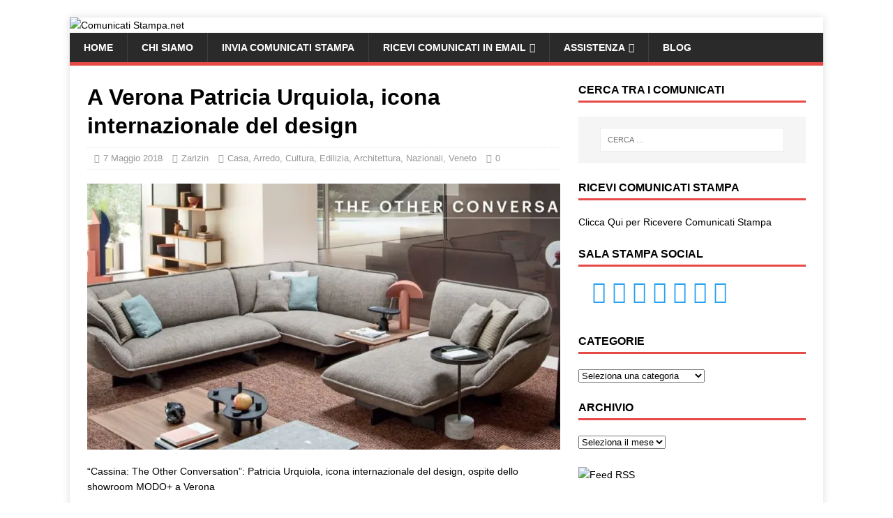

--- FILE ---
content_type: text/html; charset=UTF-8
request_url: https://www.comunicatistampa.net/patricia-arquiola-verona/
body_size: 23780
content:
<!DOCTYPE html><html class="no-js" lang="it-IT"><head><script data-no-optimize="1" type="8dcc956b0116a802a51913d9-text/javascript">var litespeed_docref=sessionStorage.getItem("litespeed_docref");litespeed_docref&&(Object.defineProperty(document,"referrer",{get:function(){return litespeed_docref}}),sessionStorage.removeItem("litespeed_docref"));</script> <meta charset="UTF-8"><meta name="viewport" content="width=device-width, initial-scale=1.0"><link rel="profile" href="https://gmpg.org/xfn/11" /><link rel="pingback" href="https://www.comunicatistampa.net/xmlrpc.php" /><meta name='robots' content='index, follow, max-image-preview:large, max-snippet:-1, max-video-preview:-1' /><title>A Verona Patricia Urquiola, icona internazionale del design - Comunicati Stampa.net</title><link rel="canonical" href="https://www.comunicatistampa.net/patricia-arquiola-verona/" /><meta property="og:locale" content="it_IT" /><meta property="og:type" content="article" /><meta property="og:title" content="A Verona Patricia Urquiola, icona internazionale del design - Comunicati Stampa.net" /><meta property="og:description" content="“Cassina: The Other Conversation”: Patricia Urquiola, icona internazionale del design, ospite dello showroom MODO+ a Verona Verona, 7 maggio 2017 &#8211; Giovedì 10 maggio Patricia Urquiola, [...]" /><meta property="og:url" content="https://www.comunicatistampa.net/patricia-arquiola-verona/" /><meta property="og:site_name" content="Comunicati Stampa.net" /><meta property="article:published_time" content="2018-05-07T07:41:57+00:00" /><meta property="article:modified_time" content="2018-05-07T19:13:05+00:00" /><meta property="og:image" content="https://www.comunicatistampa.net/wp-content/uploads/2018/05/evento-10maggio-modo.jpg" /><meta property="og:image:width" content="1024" /><meta property="og:image:height" content="465" /><meta property="og:image:type" content="image/jpeg" /><meta name="author" content="Zarizin" /><meta name="twitter:card" content="summary_large_image" /><meta name="twitter:label1" content="Scritto da" /><meta name="twitter:data1" content="Zarizin" /><meta name="twitter:label2" content="Tempo di lettura stimato" /><meta name="twitter:data2" content="5 minuti" /> <script type="application/ld+json" class="yoast-schema-graph">{"@context":"https://schema.org","@graph":[{"@type":"Article","@id":"https://www.comunicatistampa.net/patricia-arquiola-verona/#article","isPartOf":{"@id":"https://www.comunicatistampa.net/patricia-arquiola-verona/"},"author":{"name":"Zarizin","@id":"https://www.comunicatistampa.net/#/schema/person/c4fe897e78c1e5f12e14581cfa2ae0da"},"headline":"A Verona Patricia Urquiola, icona internazionale del design","datePublished":"2018-05-07T07:41:57+00:00","dateModified":"2018-05-07T19:13:05+00:00","mainEntityOfPage":{"@id":"https://www.comunicatistampa.net/patricia-arquiola-verona/"},"wordCount":908,"publisher":{"@id":"https://www.comunicatistampa.net/#organization"},"image":{"@id":"https://www.comunicatistampa.net/patricia-arquiola-verona/#primaryimage"},"thumbnailUrl":"https://i0.wp.com/www.comunicatistampa.net/wp-content/uploads/2018/05/evento-10maggio-modo.jpg?fit=1024%2C465&ssl=1","keywords":["architetti","architettiverona","architetto","architettura","arredo","Arte","arteverona","artista","artisti","Casa","cassina","Cultura","design","designer","designverona","edilizia","eventiveneto","eventiverona","eventoverona","modo+","patriciaurquiola","urquiola","Veneto","Verona"],"articleSection":["Casa, Arredo","Cultura","Edilizia, Architettura","Nazionali","Veneto"],"inLanguage":"it-IT"},{"@type":"WebPage","@id":"https://www.comunicatistampa.net/patricia-arquiola-verona/","url":"https://www.comunicatistampa.net/patricia-arquiola-verona/","name":"A Verona Patricia Urquiola, icona internazionale del design - Comunicati Stampa.net","isPartOf":{"@id":"https://www.comunicatistampa.net/#website"},"primaryImageOfPage":{"@id":"https://www.comunicatistampa.net/patricia-arquiola-verona/#primaryimage"},"image":{"@id":"https://www.comunicatistampa.net/patricia-arquiola-verona/#primaryimage"},"thumbnailUrl":"https://i0.wp.com/www.comunicatistampa.net/wp-content/uploads/2018/05/evento-10maggio-modo.jpg?fit=1024%2C465&ssl=1","datePublished":"2018-05-07T07:41:57+00:00","dateModified":"2018-05-07T19:13:05+00:00","breadcrumb":{"@id":"https://www.comunicatistampa.net/patricia-arquiola-verona/#breadcrumb"},"inLanguage":"it-IT","potentialAction":[{"@type":"ReadAction","target":["https://www.comunicatistampa.net/patricia-arquiola-verona/"]}]},{"@type":"ImageObject","inLanguage":"it-IT","@id":"https://www.comunicatistampa.net/patricia-arquiola-verona/#primaryimage","url":"https://i0.wp.com/www.comunicatistampa.net/wp-content/uploads/2018/05/evento-10maggio-modo.jpg?fit=1024%2C465&ssl=1","contentUrl":"https://i0.wp.com/www.comunicatistampa.net/wp-content/uploads/2018/05/evento-10maggio-modo.jpg?fit=1024%2C465&ssl=1","width":1024,"height":465},{"@type":"BreadcrumbList","@id":"https://www.comunicatistampa.net/patricia-arquiola-verona/#breadcrumb","itemListElement":[{"@type":"ListItem","position":1,"name":"Home","item":"https://www.comunicatistampa.net/"},{"@type":"ListItem","position":2,"name":"Edilizia, Architettura","item":"https://www.comunicatistampa.net/category/edilizia-architettura/"},{"@type":"ListItem","position":3,"name":"A Verona Patricia Urquiola, icona internazionale del design"}]},{"@type":"WebSite","@id":"https://www.comunicatistampa.net/#website","url":"https://www.comunicatistampa.net/","name":"Comunicati Stampa.net","description":"Invia Comunicati e Fai Notizia Oggi!","publisher":{"@id":"https://www.comunicatistampa.net/#organization"},"potentialAction":[{"@type":"SearchAction","target":{"@type":"EntryPoint","urlTemplate":"https://www.comunicatistampa.net/?s={search_term_string}"},"query-input":{"@type":"PropertyValueSpecification","valueRequired":true,"valueName":"search_term_string"}}],"inLanguage":"it-IT"},{"@type":"Organization","@id":"https://www.comunicatistampa.net/#organization","name":"Comunicati Stampa.net","url":"https://www.comunicatistampa.net/","logo":{"@type":"ImageObject","inLanguage":"it-IT","@id":"https://www.comunicatistampa.net/#/schema/logo/image/","url":"https://i0.wp.com/www.comunicatistampa.net/wp-content/uploads/2014/11/Logo-PNG.png?fit=1141%2C131&ssl=1","contentUrl":"https://i0.wp.com/www.comunicatistampa.net/wp-content/uploads/2014/11/Logo-PNG.png?fit=1141%2C131&ssl=1","width":1141,"height":131,"caption":"Comunicati Stampa.net"},"image":{"@id":"https://www.comunicatistampa.net/#/schema/logo/image/"}},{"@type":"Person","@id":"https://www.comunicatistampa.net/#/schema/person/c4fe897e78c1e5f12e14581cfa2ae0da","name":"Zarizin","image":{"@type":"ImageObject","inLanguage":"it-IT","@id":"https://www.comunicatistampa.net/#/schema/person/image/","url":"https://secure.gravatar.com/avatar/1fe07c27afde05229fe88c1c34a42319c74b4e4c336c91435cea696c61628e70?s=96&d=mm&r=g","contentUrl":"https://secure.gravatar.com/avatar/1fe07c27afde05229fe88c1c34a42319c74b4e4c336c91435cea696c61628e70?s=96&d=mm&r=g","caption":"Zarizin"},"url":"https://www.comunicatistampa.net/author/valentinapizzini/"}]}</script> <link rel='dns-prefetch' href='//cdn.iubenda.com' /><link rel='dns-prefetch' href='//secure.gravatar.com' /><link rel='dns-prefetch' href='//www.googletagmanager.com' /><link rel='dns-prefetch' href='//stats.wp.com' /><link rel='dns-prefetch' href='//fonts.googleapis.com' /><link rel='dns-prefetch' href='//v0.wordpress.com' /><link rel='preconnect' href='//i0.wp.com' /><link rel='preconnect' href='//c0.wp.com' /><link rel="alternate" type="application/rss+xml" title="Comunicati Stampa.net &raquo; Feed" href="https://www.comunicatistampa.net/feed/" /><link rel="alternate" type="application/rss+xml" title="Comunicati Stampa.net &raquo; Feed dei commenti" href="https://www.comunicatistampa.net/comments/feed/" /><link rel="alternate" type="application/rss+xml" title="Comunicati Stampa.net &raquo; A Verona Patricia Urquiola, icona internazionale del design Feed dei commenti" href="https://www.comunicatistampa.net/patricia-arquiola-verona/feed/" /><link rel="alternate" title="oEmbed (JSON)" type="application/json+oembed" href="https://www.comunicatistampa.net/wp-json/oembed/1.0/embed?url=https%3A%2F%2Fwww.comunicatistampa.net%2Fpatricia-arquiola-verona%2F" /><link rel="alternate" title="oEmbed (XML)" type="text/xml+oembed" href="https://www.comunicatistampa.net/wp-json/oembed/1.0/embed?url=https%3A%2F%2Fwww.comunicatistampa.net%2Fpatricia-arquiola-verona%2F&#038;format=xml" /><style id="litespeed-ccss">.wp-block-group{box-sizing:border-box}ul{box-sizing:border-box}.entry-content{counter-reset:footnotes}:root{--wp--preset--font-size--normal:16px;--wp--preset--font-size--huge:42px}.screen-reader-text{border:0;clip-path:inset(50%);height:1px;margin:-1px;overflow:hidden;padding:0;position:absolute;width:1px;word-wrap:normal!important}:where(figure){margin:0 0 1em}:root{--wp--preset--aspect-ratio--square:1;--wp--preset--aspect-ratio--4-3:4/3;--wp--preset--aspect-ratio--3-4:3/4;--wp--preset--aspect-ratio--3-2:3/2;--wp--preset--aspect-ratio--2-3:2/3;--wp--preset--aspect-ratio--16-9:16/9;--wp--preset--aspect-ratio--9-16:9/16;--wp--preset--color--black:#000000;--wp--preset--color--cyan-bluish-gray:#abb8c3;--wp--preset--color--white:#ffffff;--wp--preset--color--pale-pink:#f78da7;--wp--preset--color--vivid-red:#cf2e2e;--wp--preset--color--luminous-vivid-orange:#ff6900;--wp--preset--color--luminous-vivid-amber:#fcb900;--wp--preset--color--light-green-cyan:#7bdcb5;--wp--preset--color--vivid-green-cyan:#00d084;--wp--preset--color--pale-cyan-blue:#8ed1fc;--wp--preset--color--vivid-cyan-blue:#0693e3;--wp--preset--color--vivid-purple:#9b51e0;--wp--preset--gradient--vivid-cyan-blue-to-vivid-purple:linear-gradient(135deg,rgba(6,147,227,1) 0%,rgb(155,81,224) 100%);--wp--preset--gradient--light-green-cyan-to-vivid-green-cyan:linear-gradient(135deg,rgb(122,220,180) 0%,rgb(0,208,130) 100%);--wp--preset--gradient--luminous-vivid-amber-to-luminous-vivid-orange:linear-gradient(135deg,rgba(252,185,0,1) 0%,rgba(255,105,0,1) 100%);--wp--preset--gradient--luminous-vivid-orange-to-vivid-red:linear-gradient(135deg,rgba(255,105,0,1) 0%,rgb(207,46,46) 100%);--wp--preset--gradient--very-light-gray-to-cyan-bluish-gray:linear-gradient(135deg,rgb(238,238,238) 0%,rgb(169,184,195) 100%);--wp--preset--gradient--cool-to-warm-spectrum:linear-gradient(135deg,rgb(74,234,220) 0%,rgb(151,120,209) 20%,rgb(207,42,186) 40%,rgb(238,44,130) 60%,rgb(251,105,98) 80%,rgb(254,248,76) 100%);--wp--preset--gradient--blush-light-purple:linear-gradient(135deg,rgb(255,206,236) 0%,rgb(152,150,240) 100%);--wp--preset--gradient--blush-bordeaux:linear-gradient(135deg,rgb(254,205,165) 0%,rgb(254,45,45) 50%,rgb(107,0,62) 100%);--wp--preset--gradient--luminous-dusk:linear-gradient(135deg,rgb(255,203,112) 0%,rgb(199,81,192) 50%,rgb(65,88,208) 100%);--wp--preset--gradient--pale-ocean:linear-gradient(135deg,rgb(255,245,203) 0%,rgb(182,227,212) 50%,rgb(51,167,181) 100%);--wp--preset--gradient--electric-grass:linear-gradient(135deg,rgb(202,248,128) 0%,rgb(113,206,126) 100%);--wp--preset--gradient--midnight:linear-gradient(135deg,rgb(2,3,129) 0%,rgb(40,116,252) 100%);--wp--preset--font-size--small:13px;--wp--preset--font-size--medium:20px;--wp--preset--font-size--large:36px;--wp--preset--font-size--x-large:42px;--wp--preset--spacing--20:0.44rem;--wp--preset--spacing--30:0.67rem;--wp--preset--spacing--40:1rem;--wp--preset--spacing--50:1.5rem;--wp--preset--spacing--60:2.25rem;--wp--preset--spacing--70:3.38rem;--wp--preset--spacing--80:5.06rem;--wp--preset--shadow--natural:6px 6px 9px rgba(0, 0, 0, 0.2);--wp--preset--shadow--deep:12px 12px 50px rgba(0, 0, 0, 0.4);--wp--preset--shadow--sharp:6px 6px 0px rgba(0, 0, 0, 0.2);--wp--preset--shadow--outlined:6px 6px 0px -3px rgba(255, 255, 255, 1), 6px 6px rgba(0, 0, 0, 1);--wp--preset--shadow--crisp:6px 6px 0px rgba(0, 0, 0, 1)}html,body,div,span,h1,h2,h3,h4,p,a,img,i,ul,li,form,label,article,aside,figure,header,nav{margin:0;padding:0;border:0;font-size:100%;font:inherit;vertical-align:baseline}article,aside,figure,header,nav{display:block}ul{list-style:none}html{font-size:100%;-ms-text-size-adjust:none;-webkit-text-size-adjust:none}body{font-family:"Open Sans",Helvetica,Arial,sans-serif;font-size:14px;font-size:.875rem;line-height:1.6;background:#f7f7f7;word-wrap:break-word}.mh-container,.mh-container-inner{width:100%;max-width:1080px;margin:0 auto;position:relative}.mh-container-outer{margin:25px auto;-webkit-box-shadow:0 0 10px rgb(50 50 50/.17);-moz-box-shadow:0 0 10px rgb(50 50 50/.17);box-shadow:0 0 10px rgb(50 50 50/.17)}.mh-wrapper{padding:25px;background:#fff}.mh-content{width:65.83%;overflow:hidden}.mh-sidebar{width:31.66%;float:left}.mh-right-sb #main-content{float:left;margin-right:2.5%}.mh-clearfix{display:block}.mh-clearfix:after{content:".";display:block;clear:both;visibility:hidden;line-height:0;height:0;margin:0;padding:0}h1{font-size:32px;font-size:2rem}h2{font-size:24px;font-size:1.5rem}h3{font-size:20px;font-size:1.25rem}h4{font-size:18px;font-size:1.125rem}h1,h2,h3,h4{font-family:"Open Sans",Helvetica,Arial,sans-serif;color:#000;line-height:1.3;font-weight:700}i{font-style:italic}a{color:#000;text-decoration:none}.screen-reader-text{position:absolute;top:-9999rem;left:-9999rem}select{max-width:100%}.mh-header{background:#fff}.mh-main-nav-wrap{background:#2a2a2a}.mh-main-nav{text-transform:uppercase;border-bottom:5px solid #e64946}.mh-main-nav li{float:left;position:relative;font-weight:700}.mh-main-nav li a{display:block;color:#fff;padding:10px 20px;border-left:1px solid rgb(255 255 255/.1)}.mh-main-nav li:first-child a,.mh-main-nav .sub-menu li a{border:none}.mh-main-nav ul ul{display:none;position:absolute}.mh-main-nav ul ul li{width:100%;min-width:16em}.mh-main-nav ul ul ul{left:100%;top:0}.mh-navigation .menu-item-has-children>a:after{font-family:"FontAwesome";font-weight:600;line-height:1;content:"";margin-left:5px}.mh-navigation .sub-menu .menu-item-has-children>a:after{content:"";margin-left:10px}.entry-header{margin-bottom:20px;margin-bottom:1.25rem}.mh-meta{font-size:13px;font-size:.8125rem}.mh-meta,.mh-meta a{color:#979797}.mh-meta span{margin-right:10px}.mh-meta .fa,.mh-meta .far{margin-right:5px}.entry-meta{margin-top:10px;margin-top:.625rem;padding:5px 10px;border-top:1px dotted #ebebeb;border-bottom:1px dotted #ebebeb}.entry-thumbnail{max-width:1030px;margin-bottom:20px;margin-bottom:1.25rem}.entry-thumbnail img{width:100%}.entry-content p{margin-bottom:20px;margin-bottom:1.25rem}img{max-width:100%;width:auto;height:auto;vertical-align:bottom}input{font-size:12px;padding:5px;border:1px solid rgb(0 0 0/.1);vertical-align:middle;background:#f5f5f5}input[type=submit]{display:inline-block;min-width:150px;font-weight:700;color:#fff;padding:10px 15px;background:#e64946;text-transform:uppercase;border:0;-webkit-appearance:none}.search-form input{font-size:11px;line-height:1;color:#1f1e1e;text-transform:uppercase}.search-form .search-submit{display:none}.search-form .search-field{position:relative;padding:10px;margin:0;border:1px solid #ebebeb;background:#fff;-webkit-appearance:none;-webkit-border-radius:0;border-radius:0}.mh-widget .search-form{display:block;margin:0 auto;padding:5%;background:#f5f5f5}.mh-widget .search-form .search-field{display:block;margin:0 auto;width:90%}.mh-widget{margin-bottom:25px;overflow:hidden}.mh-widget-title{position:relative;font-size:16px;font-size:1rem;padding-bottom:5px;margin-bottom:20px;margin-bottom:1.25rem;text-transform:uppercase;border-bottom:3px solid #e64946}.textwidget ul{list-style:square}.textwidget ul{margin:0 0 20px 15px}@media screen and (max-width:1475px){.mh-container{width:95%}.mh-container-inner{width:100%}}@media screen and (max-width:1120px){.mh-main-nav li{font-size:12px}.mh-main-nav li a{padding:10px 15px}}@media screen and (max-width:900px){.mh-container-outer{margin:0 auto}#mh-mobile .mh-container{width:100%}.mh-wrapper{padding:20px}.mh-widget{margin-bottom:20px}}@media screen and (max-width:767px){.mh-custom-header,.mh-content,.mh-sidebar,.mh-right-sb #main-content{float:none;width:100%;margin:0}.entry-title{font-size:24px;font-size:1.5rem}.mh-sidebar{margin-top:20px}.entry-meta{padding:5px 0}}@media screen and (max-width:620px){.entry-meta-categories,.entry-meta-comments{display:none}}.fa,.far{-moz-osx-font-smoothing:grayscale;-webkit-font-smoothing:antialiased;display:var(--fa-display,inline-block);font-style:normal;font-variant:normal;line-height:1;text-rendering:auto}.fa,.far{font-family:FontAwesome}.far{font-weight:400}.fa{font-weight:900}.fa-clock::before{content:""}.fa-user::before{content:""}.fa-folder-open::before{content:""}.fa-comment::before{content:""}:host{display:block;margin-left:auto;margin-right:auto;position:relative;z-index:1}.swiper{display:block;list-style:none;margin-left:auto;margin-right:auto;overflow:hidden;padding:0;position:relative;z-index:1}.swiper-wrapper{box-sizing:initial;display:flex;height:100%;position:relative;width:100%;z-index:1}.swiper-wrapper{transform:translateZ(0)}.swiper-button-next,.swiper-button-prev{align-items:center;color:#007aff;display:flex;height:44px;justify-content:center;margin-top:-22px;position:absolute;top:50%;width:27px;z-index:10}.swiper-button-next svg,.swiper-button-prev svg{height:100%;-o-object-fit:contain;object-fit:contain;transform-origin:center;width:100%}.swiper-button-prev{left:10px;right:auto}.swiper-button-next:after,.swiper-button-prev:after{font-family:swiper-icons;font-size:44px;font-variant:normal;letter-spacing:0;line-height:1;text-transform:none!important}.swiper-button-prev:after{content:"prev"}.swiper-button-next{left:auto;right:10px}.swiper-button-next:after{content:"next"}.swiper-pagination{position:absolute;text-align:center;transform:translateZ(0);z-index:10}:root{--jp-carousel-primary-color:#fff;--jp-carousel-primary-subtle-color:#999;--jp-carousel-bg-color:#000;--jp-carousel-bg-faded-color:#222;--jp-carousel-border-color:#3a3a3a}.jp-carousel-overlay .swiper-button-prev,.jp-carousel-overlay .swiper-button-next{background-image:none}.jp-carousel-wrap *{line-height:inherit}.jp-carousel-wrap.swiper{height:auto;width:100vw}.jp-carousel-overlay .swiper-button-prev,.jp-carousel-overlay .swiper-button-next{opacity:.5;height:initial;width:initial;padding:20px 40px;background-image:none}.jp-carousel-overlay .swiper-button-next::after,.jp-carousel-overlay .swiper-button-prev::after{content:none}.jp-carousel-overlay .swiper-button-prev svg,.jp-carousel-overlay .swiper-button-next svg{height:30px;width:28px;background:var(--jp-carousel-bg-color);border-radius:4px}.jp-carousel-overlay{font-family:"Helvetica Neue",sans-serif!important;z-index:2147483647;overflow-x:hidden;overflow-y:auto;direction:ltr;position:fixed;top:0;right:0;bottom:0;left:0;background:var(--jp-carousel-bg-color)}.jp-carousel-overlay *{box-sizing:border-box}.jp-carousel-overlay h2::before,.jp-carousel-overlay h3::before{content:none;display:none}.jp-carousel-overlay .swiper .swiper-button-prev{left:0;right:auto}.jp-carousel-overlay .swiper .swiper-button-next{right:0;left:auto}.jp-carousel-container{display:grid;grid-template-rows:1fr 64px;height:100%}.jp-carousel-info{display:flex;flex-direction:column;text-align:left!important;-webkit-font-smoothing:subpixel-antialiased!important;z-index:100;background-color:var(--jp-carousel-bg-color);opacity:1}.jp-carousel-info-footer{position:relative;background-color:var(--jp-carousel-bg-color);height:64px;display:flex;align-items:center;justify-content:space-between;width:100vw}.jp-carousel-info-extra{display:none;background-color:var(--jp-carousel-bg-color);padding:35px;width:100vw;border-top:1px solid var(--jp-carousel-bg-faded-color)}.jp-carousel-title-and-caption{margin-bottom:15px}.jp-carousel-photo-info{left:0!important;width:100%!important}.jp-carousel-comments-wrapper{padding:0;width:100%!important;display:none}.jp-carousel-close-hint{letter-spacing:0!important;position:fixed;top:20px;right:30px;padding:10px;text-align:right;width:45px;height:45px;z-index:15;color:var(--jp-carousel-primary-color)}.jp-carousel-close-hint svg{padding:3px 2px;background:var(--jp-carousel-bg-color);border-radius:4px}.jp-carousel-pagination-container{flex:1;margin:0 15px 0 35px}.jp-swiper-pagination,.jp-carousel-pagination{color:var(--jp-carousel-primary-color);font-size:15px;font-weight:400;white-space:nowrap;display:none;position:static!important}.jp-carousel-pagination-container .swiper-pagination{text-align:left;line-height:8px}.jp-carousel-pagination{padding-left:5px}.jp-carousel-info-footer .jp-carousel-photo-title-container{flex:4;justify-content:center;overflow:hidden;margin:0}.jp-carousel-photo-title,.jp-carousel-photo-caption{background:none!important;border:none!important;display:inline-block;font:400 20px/1.3em"Helvetica Neue",sans-serif;line-height:normal;letter-spacing:0!important;margin:0 0 10px 0;padding:0;overflow:hidden;text-shadow:none!important;text-transform:none!important;color:var(--jp-carousel-primary-color)}.jp-carousel-info-footer .jp-carousel-photo-caption{text-align:center;font-size:15px;white-space:nowrap;color:var(--jp-carousel-primary-subtle-color);margin:0;text-overflow:ellipsis}.jp-carousel-photo-title{font-size:32px;margin-bottom:2px}.jp-carousel-photo-description{color:var(--jp-carousel-primary-subtle-color);font-size:16px;margin:25px 0;width:100%;overflow:hidden;overflow-wrap:break-word}.jp-carousel-caption{font-size:14px;font-weight:400;margin:0}.jp-carousel-image-meta{color:var(--jp-carousel-primary-color);font:12px/1.4"Helvetica Neue",sans-serif!important;width:100%;display:none}.jp-carousel-image-meta ul{margin:0!important;padding:0!important;list-style:none!important}a.jp-carousel-image-download{display:inline-block;clear:both;color:var(--jp-carousel-primary-subtle-color);line-height:1;font-weight:400;font-size:14px;text-decoration:none}a.jp-carousel-image-download svg{display:inline-block;vertical-align:middle;margin:0 3px;padding-bottom:2px}.jp-carousel-comments{font:15px/1.7"Helvetica Neue",sans-serif!important;font-weight:400;background:none #fff0;width:100%;bottom:10px;margin-top:20px}#jp-carousel-loading-overlay{display:none;position:fixed;top:0;bottom:0;left:0;right:0}#jp-carousel-loading-wrapper{display:flex;align-items:center;justify-content:center;height:100vh;width:100vw}#jp-carousel-library-loading,#jp-carousel-library-loading::after{border-radius:50%;width:40px;height:40px}#jp-carousel-library-loading{float:left;margin:22px 0 0 10px;font-size:10px;position:relative;text-indent:-9999em;border-top:8px solid rgb(255 255 255/.2);border-right:8px solid rgb(255 255 255/.2);border-bottom:8px solid rgb(255 255 255/.2);border-left:8px solid var(--jp-carousel-primary-color);transform:translateZ(0);animation:load8 1.1s infinite linear}#jp-carousel-comment-form-spinner,#jp-carousel-comment-form-spinner::after{border-radius:50%;width:20px;height:20px}#jp-carousel-comment-form-spinner{display:none;float:left;font-size:10px;position:absolute;text-indent:-9999em;border-top:4px solid rgb(255 255 255/.2);border-right:4px solid rgb(255 255 255/.2);border-bottom:4px solid rgb(255 255 255/.2);border-left:4px solid var(--jp-carousel-primary-color);transform:translateZ(0);animation:load8 1.1s infinite linear;margin:0 auto;top:calc(50% - 15px);left:0;bottom:0;right:0}@keyframes load8{0%{transform:rotate(0deg)}100%{transform:rotate(360deg)}}.jp-carousel-info-content-wrapper{max-width:800px;margin:auto}#jp-carousel-comment-form-commenting-as p{font:400 13px/1.7"Helvetica Neue",sans-serif!important;margin:22px 0 0;float:left}#jp-carousel-comment-form-container{margin-bottom:15px;width:100%;margin-top:20px;color:var(--jp-carousel-primary-subtle-color);position:relative;overflow:hidden}#jp-carousel-comment-post-results{display:none;overflow:auto;width:100%}#jp-carousel-comments-loading{font:400 15px/1.7"Helvetica Neue",sans-serif!important;display:none;color:var(--jp-carousel-primary-subtle-color);text-align:left;margin-bottom:20px;width:100%;bottom:10px;margin-top:20px}.jp-carousel-photo-icons-container{flex:1;display:block;text-align:right;margin:0 20px 0 30px;white-space:nowrap}.jp-carousel-icon-btn{padding:16px;text-decoration:none;border:none;background:none;display:inline-block;height:64px}.jp-carousel-icon{border:none;display:inline-block;line-height:0;font-weight:400;font-style:normal;border-radius:4px;width:31px;padding:4px 3px 3px}.jp-carousel-icon svg{display:inline-block}.jp-carousel-overlay rect{fill:var(--jp-carousel-primary-color)}.jp-carousel-icon .jp-carousel-has-comments-indicator{display:none;font-size:12px;vertical-align:top;margin-left:-16px;line-height:1;padding:2px 4px;border-radius:4px;background:var(--jp-carousel-primary-color);color:var(--jp-carousel-bg-color);font-weight:400;font-family:"Helvetica Neue",sans-serif!important;position:relative}@media only screen and (max-width:760px){.jp-carousel-overlay .swiper .swiper-button-next,.jp-carousel-overlay .swiper .swiper-button-prev{display:none!important}.jp-carousel-image-meta{float:none!important;width:100%!important;box-sizing:border-box;margin-left:0}.jp-carousel-close-hint{font-size:26px!important;position:fixed!important;top:10px;right:10px}.jp-carousel-wrap{background-color:var(--jp-carousel-bg-color)}.jp-carousel-caption{overflow:visible!important}.jp-carousel-info-footer .jp-carousel-photo-title-container{display:none}.jp-carousel-photo-icons-container{margin:0 10px 0 0;white-space:nowrap}.jp-carousel-icon-btn{padding-left:20px}.jp-carousel-pagination{padding-left:5px}.jp-carousel-pagination-container{margin-left:25px}}:root{--tcb-color-0:rgb(42, 103, 225);--tcb-color-0-h:219;--tcb-color-0-s:75%;--tcb-color-0-l:52%;--tcb-color-0-a:1;--tcb-color-1:rgb(248, 157, 47);--tcb-color-1-h:32;--tcb-color-1-s:93%;--tcb-color-1-l:57%;--tcb-color-1-a:1;--tcb-color-2:rgb(249, 119, 10);--tcb-color-2-h:27;--tcb-color-2-s:95%;--tcb-color-2-l:50%;--tcb-color-2-a:1;--tcb-color-3:rgb(42, 103, 225);--tcb-color-3-h:219;--tcb-color-3-s:75%;--tcb-color-3-l:52%;--tcb-color-3-a:1;--tcb-color-4:rgb(255, 255, 255);--tcb-color-4-h:0;--tcb-color-4-s:0%;--tcb-color-4-l:100%;--tcb-color-4-a:1;--tcb-color-5:rgb(251, 95, 6);--tcb-color-5-h:21;--tcb-color-5-s:96%;--tcb-color-5-l:50%;--tcb-color-5-a:1;--tcb-background-author-image:url(https://secure.gravatar.com/avatar/1fe07c27afde05229fe88c1c34a42319c74b4e4c336c91435cea696c61628e70?s=256&d=mm&r=g);--tcb-background-user-image:url();--tcb-background-featured-image-thumbnail:url(https://www.comunicatistampa.net/wp-content/uploads/2018/05/evento-10maggio-modo.jpg)}body.custom-background{background-color:#fff}#amp-mobile-version-switcher{left:0;position:absolute;width:100%;z-index:100}#amp-mobile-version-switcher>a{background-color:#444;border:0;color:#eaeaea;display:block;font-family:-apple-system,BlinkMacSystemFont,Segoe UI,Roboto,Oxygen-Sans,Ubuntu,Cantarell,Helvetica Neue,sans-serif;font-size:16px;font-weight:600;padding:15px 0;text-align:center;-webkit-text-decoration:none;text-decoration:none}.mg-wpsi{list-style:none!important;min-height:10px}.mg-wpsi li{float:left!important;margin:0 5px!important}.mg-wpsi li a{text-decoration:none}.mg-wpsi a i{color:#26a0f2;font-size:32px!important}[class^="mgicon-"]{font-family:"wpsi"!important;speak:none;font-style:normal;font-weight:400;font-variant:normal;text-transform:none;line-height:1;-webkit-font-smoothing:antialiased;-moz-osx-font-smoothing:grayscale}.mgicon-rss-alt:before{content:""}.mgicon-googleplus4:before{content:""}.mgicon-facebook3:before{content:""}.mgicon-twitter3:before{content:""}.mgicon-tumblr2:before{content:""}.mgicon-linkedin:before{content:""}.mgicon-pinterest2:before{content:""}</style><script src="/cdn-cgi/scripts/7d0fa10a/cloudflare-static/rocket-loader.min.js" data-cf-settings="8dcc956b0116a802a51913d9-|49"></script><link rel="preload" data-asynced="1" data-optimized="2" as="style" onload="this.onload=null;this.rel='stylesheet'" href="https://www.comunicatistampa.net/wp-content/litespeed/ucss/eeaa9a69b1a8e71a4c06747b80e8b0d5.css?ver=5259b" /><script type="litespeed/javascript">!function(a){"use strict";var b=function(b,c,d){function e(a){return h.body?a():void setTimeout(function(){e(a)})}function f(){i.addEventListener&&i.removeEventListener("load",f),i.media=d||"all"}var g,h=a.document,i=h.createElement("link");if(c)g=c;else{var j=(h.body||h.getElementsByTagName("head")[0]).childNodes;g=j[j.length-1]}var k=h.styleSheets;i.rel="stylesheet",i.href=b,i.media="only x",e(function(){g.parentNode.insertBefore(i,c?g:g.nextSibling)});var l=function(a){for(var b=i.href,c=k.length;c--;)if(k[c].href===b)return a();setTimeout(function(){l(a)})};return i.addEventListener&&i.addEventListener("load",f),i.onloadcssdefined=l,l(f),i};"undefined"!=typeof exports?exports.loadCSS=b:a.loadCSS=b}("undefined"!=typeof global?global:this);!function(a){if(a.loadCSS){var b=loadCSS.relpreload={};if(b.support=function(){try{return a.document.createElement("link").relList.supports("preload")}catch(b){return!1}},b.poly=function(){for(var b=a.document.getElementsByTagName("link"),c=0;c<b.length;c++){var d=b[c];"preload"===d.rel&&"style"===d.getAttribute("as")&&(a.loadCSS(d.href,d,d.getAttribute("media")),d.rel=null)}},!b.support()){b.poly();var c=a.setInterval(b.poly,300);a.addEventListener&&a.addEventListener("load",function(){b.poly(),a.clearInterval(c)}),a.attachEvent&&a.attachEvent("onload",function(){a.clearInterval(c)})}}}(this);</script><link rel="preload" as="image" href="https://www.comunicatistampa.net/wp-content/uploads/2015/06/cropped-ComunicatiStampa.net-Comunicati-Stampa1-scaled.jpg"><link rel="preload" as="image" href="https://i0.wp.com/www.comunicatistampa.net/wp-content/uploads/2018/05/evento-10maggio-modo.jpg?resize=678%2C381&#038;ssl=1"><link rel="preload" as="image" href="https://i0.wp.com/www.comunicatistampa.net/wp-content/uploads/2018/05/evento-10maggio-modo.jpg?resize=678%2C308"><link rel="preload" as="image" href="https://www.comunicatistampa.net/wp-content/plugins/jetpack/images/rss/orange-medium.png"> <script type="litespeed/javascript" data-src="https://c0.wp.com/c/6.9/wp-includes/js/jquery/jquery.min.js" id="jquery-core-js"></script> 
 <script type="litespeed/javascript" data-src="https://www.googletagmanager.com/gtag/js?id=G-NVM5PQ9Z40" id="google_gtagjs-js"></script> <script id="google_gtagjs-js-after" type="litespeed/javascript">window.dataLayer=window.dataLayer||[];function gtag(){dataLayer.push(arguments)}
gtag("set","linker",{"domains":["www.comunicatistampa.net"]});gtag("js",new Date());gtag("set","developer_id.dZTNiMT",!0);gtag("config","G-NVM5PQ9Z40")</script> <link rel="https://api.w.org/" href="https://www.comunicatistampa.net/wp-json/" /><link rel="alternate" title="JSON" type="application/json" href="https://www.comunicatistampa.net/wp-json/wp/v2/posts/175271" /><link rel="EditURI" type="application/rsd+xml" title="RSD" href="https://www.comunicatistampa.net/xmlrpc.php?rsd" /><meta name="generator" content="WordPress 6.9" /><link rel='shortlink' href='https://wp.me/p4flFv-JAX' /><meta name="generator" content="Site Kit by Google 1.170.0" /><link rel="alternate" type="text/html" media="only screen and (max-width: 640px)" href="https://www.comunicatistampa.net/patricia-arquiola-verona/?amp=1">
<!--[if lt IE 9]> <script src="https://www.comunicatistampa.net/wp-content/themes/mh-magazine-lite/js/css3-mediaqueries.js"></script> <![endif]--><link rel="amphtml" href="https://www.comunicatistampa.net/patricia-arquiola-verona/?amp=1"><style type="text/css" id="thrive-default-styles"></style><link rel="icon" href="https://i0.wp.com/www.comunicatistampa.net/wp-content/uploads/2015/09/cropped-Logo-solo-600.jpg?fit=32%2C32&#038;ssl=1" sizes="32x32" /><link rel="icon" href="https://i0.wp.com/www.comunicatistampa.net/wp-content/uploads/2015/09/cropped-Logo-solo-600.jpg?fit=192%2C192&#038;ssl=1" sizes="192x192" /><link rel="apple-touch-icon" href="https://i0.wp.com/www.comunicatistampa.net/wp-content/uploads/2015/09/cropped-Logo-solo-600.jpg?fit=180%2C180&#038;ssl=1" /><meta name="msapplication-TileImage" content="https://i0.wp.com/www.comunicatistampa.net/wp-content/uploads/2015/09/cropped-Logo-solo-600.jpg?fit=270%2C270&#038;ssl=1" /></head><body data-rsssl=1 id="mh-mobile" class="wp-singular post-template-default single single-post postid-175271 single-format-standard custom-background wp-theme-mh-magazine-lite mh-right-sb" itemscope="itemscope" itemtype="https://schema.org/WebPage"><div class="mh-container mh-container-outer"><div class="mh-header-mobile-nav mh-clearfix"></div><header class="mh-header" itemscope="itemscope" itemtype="https://schema.org/WPHeader"><div class="mh-container mh-container-inner mh-row mh-clearfix"><div class="mh-custom-header mh-clearfix">
<a class="mh-header-image-link" href="https://www.comunicatistampa.net/" title="Comunicati Stampa.net" rel="home">
<img class="mh-header-image" src="https://www.comunicatistampa.net/wp-content/uploads/2015/06/cropped-ComunicatiStampa.net-Comunicati-Stampa1-scaled.jpg" height="237" width="1089" alt="Comunicati Stampa.net" fetchpriority="high" decoding="sync"/>
</a></div></div><div class="mh-main-nav-wrap"><nav class="mh-navigation mh-main-nav mh-container mh-container-inner mh-clearfix" itemscope="itemscope" itemtype="https://schema.org/SiteNavigationElement"><div class="menu-menu-1-container"><ul id="menu-menu-1" class="menu"><li id="menu-item-95306" class="menu-item menu-item-type-custom menu-item-object-custom menu-item-home menu-item-95306"><a href="https://www.comunicatistampa.net/">Home</a></li><li id="menu-item-126463" class="menu-item menu-item-type-post_type menu-item-object-page menu-item-126463"><a href="https://www.comunicatistampa.net/portale-comunicati-stampa/">Chi Siamo</a></li><li id="menu-item-132129" class="menu-item menu-item-type-custom menu-item-object-custom menu-item-132129"><a href="https://www.comunicatistampa.net/invio">Invia Comunicati Stampa</a></li><li id="menu-item-102706" class="menu-item menu-item-type-post_type menu-item-object-page menu-item-has-children menu-item-102706"><a href="https://www.comunicatistampa.net/ricevere-comunicati-stampa/">Ricevi Comunicati in Email</a><ul class="sub-menu"><li id="menu-item-137404" class="menu-item menu-item-type-post_type menu-item-object-page menu-item-137404"><a href="https://www.comunicatistampa.net/ricevere-comunicati-stampa/">Ricevi Comunicati Stampa</a></li><li id="menu-item-137399" class="menu-item menu-item-type-post_type menu-item-object-page menu-item-137399"><a href="https://www.comunicatistampa.net/cancellazione/">Cancella Ricezione Comunicati Stampa</a></li></ul></li><li id="menu-item-132237" class="menu-item menu-item-type-post_type menu-item-object-page menu-item-has-children menu-item-132237"><a href="https://www.comunicatistampa.net/assistenza/">Assistenza</a><ul class="sub-menu"><li id="menu-item-132164" class="menu-item menu-item-type-post_type menu-item-object-page menu-item-has-children menu-item-132164"><a href="https://www.comunicatistampa.net/pubblicare-comunicati-stampa/">Pubblicare Comunicati Stampa</a><ul class="sub-menu"><li id="menu-item-132163" class="menu-item menu-item-type-post_type menu-item-object-page menu-item-132163"><a href="https://www.comunicatistampa.net/linee-guida/">Linee Guida</a></li><li id="menu-item-132166" class="menu-item menu-item-type-post_type menu-item-object-page menu-item-132166"><a href="https://www.comunicatistampa.net/pubblicare-comunicati-stampa/inserire-un-comunicato-stampa/">Come inserire un comunicato stampa</a></li><li id="menu-item-132165" class="menu-item menu-item-type-post_type menu-item-object-page menu-item-132165"><a href="https://www.comunicatistampa.net/pubblicare-comunicati-stampa/migliorare-il-seo-comunicato-stampa/">Come migliorare il seo del comunicato stampa</a></li></ul></li><li id="menu-item-132338" class="menu-item menu-item-type-post_type menu-item-object-page menu-item-132338"><a href="https://www.comunicatistampa.net/faq/">FAQ &#8211; Le domande più frequenti</a></li></ul></li><li id="menu-item-127361" class="menu-item menu-item-type-custom menu-item-object-custom menu-item-127361"><a href="https://www.comunicatistampa.net/blog/">BLOG</a></li></ul></div></nav></div></header><div class="mh-wrapper mh-clearfix"><div id="main-content" class="mh-content" role="main" itemprop="mainContentOfPage"><article id="post-175271" class="post-175271 post type-post status-publish format-standard has-post-thumbnail hentry category-casa-arredamento category-cultura category-edilizia-architettura category-nazionali category-veneto tag-architetti tag-architettiverona tag-architetto tag-architettura tag-arredo tag-arte tag-arteverona tag-artista tag-artisti tag-casa tag-cassina tag-cultura tag-design tag-designer tag-designverona tag-edilizia tag-eventiveneto tag-eventiverona tag-eventoverona tag-modo tag-patriciaurquiola tag-urquiola tag-veneto tag-verona"><header class="entry-header mh-clearfix"><h1 class="entry-title">A Verona Patricia Urquiola, icona internazionale del design</h1><p class="mh-meta entry-meta">
<span class="entry-meta-date updated"><i class="far fa-clock"></i><a href="https://www.comunicatistampa.net/2018/05/">7 Maggio 2018</a></span>
<span class="entry-meta-author author vcard"><i class="fa fa-user"></i><a class="fn" href="https://www.comunicatistampa.net/author/valentinapizzini/">Zarizin</a></span>
<span class="entry-meta-categories"><i class="far fa-folder-open"></i><a href="https://www.comunicatistampa.net/category/casa-arredamento/" rel="category tag">Casa, Arredo</a>, <a href="https://www.comunicatistampa.net/category/cultura/" rel="category tag">Cultura</a>, <a href="https://www.comunicatistampa.net/category/edilizia-architettura/" rel="category tag">Edilizia, Architettura</a>, <a href="https://www.comunicatistampa.net/category/nazionali/" rel="category tag">Nazionali</a>, <a href="https://www.comunicatistampa.net/category/comunicati-regioni/veneto/" rel="category tag">Veneto</a></span>
<span class="entry-meta-comments"><i class="far fa-comment"></i><a class="mh-comment-scroll" href="https://www.comunicatistampa.net/patricia-arquiola-verona/#mh-comments">0</a></span></p></header><div class="entry-content mh-clearfix"><figure class="entry-thumbnail">
<img src="https://i0.wp.com/www.comunicatistampa.net/wp-content/uploads/2018/05/evento-10maggio-modo.jpg?resize=678%2C381&#038;ssl=1" alt="" title="evento-10maggio-modo+" fetchpriority="high" decoding="sync"/></figure><p>“Cassina: The Other Conversation”: Patricia Urquiola, icona internazionale del design, ospite dello showroom MODO+ a Verona</p><p>Verona, 7 maggio 2017 &#8211; Giovedì 10 maggio <b>Patricia Urquiola</b>, architetto e designer di fama di origine spagnola, inaugurerà un ciclo di eventi dedicati al design presso lo<strong> showroom MODO+ di San Pietro in Cariano (Verona)</strong>.  A moderare la conversazione sarà <strong>Laura De Stefano</strong>, vicepresidente dell’Ordine degli Architetti di Verona.</p><p>Patricia Urquiola è attualmente Art Director di Cassina dal 2015, vive e lavora a Milano e ha collaborato con prestigiosi architetti quali Achille Castiglioni e Vico Magistretti. Ha vinto numerosi premi internazionali e le sue opere sono esposte nei maggiori musei di arte e design, tra cui il <b>MoMa di New York</b>, il <b>Musée des Arts decoratifs di Parigi</b>, il Museo di Design di <b>Zurigo</b>, il Vitra Design Museum di <b>Basilea</b>, il Victorian&amp;Albert Museum di <b>Londra</b>, lo Stedelijk di <b>Amsterdam</b>, e il Museo della Triennale di <b>Milano</b>.</p><p>L’evento, denominato <strong>“Cassina: The Other Conversation”,</strong> inaugurerà <strong>DESIGN+</strong>, un ciclo di eventi dedicati ai professionisti e agli appassionati di design e interior presso lo showroom di MODO+ di San Pietro in Cariano (VR).</p><p>“Il nostro obiettivo è quello di portare la cultura e la passione del design anche qui, in Veneto, lontano dal ‘polo gravitazionale’ di Milano” ha dichiarato <strong>Federico Conati, comproprietario di MODO+</strong>.</p><p>“Vogliamo creare un ambiente fertile, occasioni d’incontro e di crescita per architetti e designer dove potersi confrontare, scambiare idee e ricevere stimoli. MODO+, che il prossimo anno festeggia 10 anni di attività, è uno showroom nato per essere punto di riferimento del settore dell’arredo di alta fascia e si rivolge quindi per vocazione naturale ai professionisti e ai clienti più esigenti. L’esperienza pluriennale sviluppata in Conati Franceschetti, le partnership con importanti realtà italiane e internazionali e le competenze del nostro team in continua crescita ci permettono di offrire un know-how e un approccio creativo unico, focalizzato su valori importanti: la concretezza, l’estetica, la progettazione, l’attenzione al dettaglio, la personalizzazione e, naturalmente, il design”.</p><p>L’evento si aprirà alle <strong>ore 17.30</strong> con un momento dedicato alla stampa.</p><p><strong>Dalle 18 alle 19</strong> avrà luogo un design talk di Patricia Urquiola, introdotto da Federico Conati e Laura De Stefano, vicepresidente dell’Ordine degli Architetti di Verona. Il talk è a numero chiuso e <strong>riservato ai professionisti di settore</strong>. E’ richiesta la registrazione.</p><p>A seguire si terrà un cocktail aperto al pubblico alla presenza dell’architetto.</p><p>I professionisti interessati a partecipare possono registrarsi al seguente link: <a href="https://goo.gl/JN4Rko" class="external" rel="nofollow" target="_blank">goo.gl/JN4Rko</a></p><p>L&#8217;evento ha ricevuto il <b>patrocinio dell&#8217;Ordine degli Architetti di Verona.</b> Sponsor ufficiale dell&#8217;evento è l&#8217;Azienda Vinicola Farina.</p><p>&nbsp;</p><p><strong>MODO+</strong></p><p>MODO+ è lo showroom di design d&#8217;interni di Conati Franceschetti, con uno spazio espositivo di circa 1500 mq, punto d&#8217;incontro per architetti e designers.</p><p>La filosofia di MODO+ è legata all&#8217;esigenza di definire modalità alternative agli stereotipi dell&#8217;abitare: il nostro showroom si configura infatti come uno spazio libero, e dove libera è l&#8217;interpretazione dell&#8217;espressione dei prodotti, del design e della tecnologia.</p><p>In Modo+, ogni singolo complemento d’arredo trasmette un’emozione che prende forma e spazio, dando vita ad ambienti davvero unici.</p><p>E così, pezzo dopo pezzo, colore dopo colore, superficie dopo superficie, architetti e professionisti stringono tra loro un legame di complicità e fiducia, costruendo sogni ed arredando desideri. Ogni volta che Modo+ apre le sue porte a nuove idee e nuovi apporti creativi, nasce una storia nuova.</p><p><a href="http://www.modopiu.it" class="external" rel="nofollow" target="_blank">www.modopiu.it</a></p><p>&nbsp;</p><p><strong>Patricia Urquiola</strong></p><p>Patricia Urquiola, architetto e designer di origine spagnola che vive e lavora a Milano.</p><p>Nel 2011 ha aperto il proprio studio lavorando nei settori del product design, interni e architettura.</p><p>Tra i suoi progetti più recenti ricordiamo, in ambito architettonico, Il museo del Gioiello di Vicenza, l’Hotel Mandarin Oriental di Barcellona, l’Hotel Das Stue a Berlino, la Spa dell’Hotel Four Seasons di Milano; in ambito retail e allestimenti, i progetti per Gianvito Rossi, BMW, Cassina, Ferragamo, Flos, Missoni, Molteni, Officine Panerai, H&amp;M, Santoni, Pitti Uomo Firenze.</p><p>Ha realizzato prodotti per le più importanti società italiane e internazionali, tra cui: Agape, Alessi, B&amp;B Italia, Baccarat, Boffi Driade, Flos, Glas Italia, Haworth, Kartell, Kvadrat, Louis Vuitton, Moroso e Mutina.</p><p>&nbsp;</p><p><strong>Cassina</strong></p><p>Cassina disegna il futuro degli interni da più di 90 anni. Fondata da Cesare e Umberto Cassina nel 1927 a Meda, l’azienda inaugura nell’Italia degli anni ‘50 l’industrial design secondo una logica totalmente inedita che segna il passaggio dalla produzione artigianale a quella seriale.</p><p>L’azienda è la prima ad assumere un’attitudine di ricerca e di innovazione, unendo la capacità tecnologica a un’artigianalità di grande tradizione. Per la prima volta importanti architetti e designer sono coinvolti e incoraggiati a immaginare nuove forme da trasformare in progetti, una caratteristica che ancora distingue l’azienda.</p><p>Oggi Cassina continua a rappresentare nuovi stili di vita con la realizzazione di ambienti armoniosi che raccolgono il meglio del design contemporaneo.</p><p>Cassina è particolarmente specializzata nella lavorazione del legno e nella produzione di imbottiti. Tutti i prodotti sono infatti MedaMade, una garanzia della qualità e dell’unicità della produzione locale dell’azienda.</p><p>Cassina ha ricevuto quattro premi Compasso d’Oro, per i singoli prodotti, tra cui il divano Maralunga di Vico Magistretti nel 1979, e all’azienda stessa nel 1991 in riconoscimento del suo contribuito alla produzione industriale.</p><p>Per maggiori informazioni visitare il sito internet <a href="http://www.cassina.com" class="external" rel="nofollow" target="_blank">www.cassina.com</a>.</p><p>&nbsp;</p><p>&nbsp;</p><p><img data-recalc-dims="1" decoding="sync" data-attachment-id="175274" data-permalink="https://www.comunicatistampa.net/patricia-arquiola-verona/evento-10maggio-modo/" data-orig-file="https://i0.wp.com/www.comunicatistampa.net/wp-content/uploads/2018/05/evento-10maggio-modo.jpg?fit=1024%2C465&amp;ssl=1" data-orig-size="1024,465" data-comments-opened="0" data-image-meta="{&quot;aperture&quot;:&quot;0&quot;,&quot;credit&quot;:&quot;&quot;,&quot;camera&quot;:&quot;&quot;,&quot;caption&quot;:&quot;&quot;,&quot;created_timestamp&quot;:&quot;0&quot;,&quot;copyright&quot;:&quot;&quot;,&quot;focal_length&quot;:&quot;0&quot;,&quot;iso&quot;:&quot;0&quot;,&quot;shutter_speed&quot;:&quot;0&quot;,&quot;title&quot;:&quot;&quot;,&quot;orientation&quot;:&quot;0&quot;}" data-image-title="evento-10maggio-modo+" data-image-description="" data-image-caption="" data-medium-file="https://i0.wp.com/www.comunicatistampa.net/wp-content/uploads/2018/05/evento-10maggio-modo.jpg?fit=1024%2C465&amp;ssl=1" data-large-file="https://i0.wp.com/www.comunicatistampa.net/wp-content/uploads/2018/05/evento-10maggio-modo.jpg?fit=1024%2C465&amp;ssl=1" class="alignleft size-full wp-image-175274" src="https://i0.wp.com/www.comunicatistampa.net/wp-content/uploads/2018/05/evento-10maggio-modo.jpg?resize=678%2C308" alt="" width="678" height="308" fetchpriority="high"/></p><p>&nbsp;</p><p>&nbsp;</p><p>&nbsp;</p><p>&nbsp;</p><p>&nbsp;</p><p>&nbsp;</p><p>&nbsp;</p><p>&nbsp;</p><p>&nbsp;</p><p>&nbsp;</p><p>&nbsp;</p><p>&nbsp;</p><p>&nbsp;</p><p>&nbsp;</p><p>###</p><p>&nbsp;</p><p>CONTATTI</p><p><a href="/cdn-cgi/l/email-protection" class="__cf_email__" data-cfemail="631706000b0d0a00230e0c070c130a164d0a17">[email&#160;protected]</a></p><p>Referente stampa:  331 5713096</p><p>&nbsp;</p><p>&nbsp;</p>
<span id="tho-end-content" style="display: block; visibility: hidden;"></span></div><div class="entry-tags mh-clearfix"><i class="fa fa-tag"></i><ul><li><a href="https://www.comunicatistampa.net/tag/architetti/" rel="tag">architetti</a></li><li><a href="https://www.comunicatistampa.net/tag/architettiverona/" rel="tag">architettiverona</a></li><li><a href="https://www.comunicatistampa.net/tag/architetto/" rel="tag">architetto</a></li><li><a href="https://www.comunicatistampa.net/tag/architettura/" rel="tag">architettura</a></li><li><a href="https://www.comunicatistampa.net/tag/arredo/" rel="tag">arredo</a></li><li><a href="https://www.comunicatistampa.net/tag/arte/" rel="tag">Arte</a></li><li><a href="https://www.comunicatistampa.net/tag/arteverona/" rel="tag">arteverona</a></li><li><a href="https://www.comunicatistampa.net/tag/artista/" rel="tag">artista</a></li><li><a href="https://www.comunicatistampa.net/tag/artisti/" rel="tag">artisti</a></li><li><a href="https://www.comunicatistampa.net/tag/casa/" rel="tag">Casa</a></li><li><a href="https://www.comunicatistampa.net/tag/cassina/" rel="tag">cassina</a></li><li><a href="https://www.comunicatistampa.net/tag/cultura/" rel="tag">Cultura</a></li><li><a href="https://www.comunicatistampa.net/tag/design/" rel="tag">design</a></li><li><a href="https://www.comunicatistampa.net/tag/designer/" rel="tag">designer</a></li><li><a href="https://www.comunicatistampa.net/tag/designverona/" rel="tag">designverona</a></li><li><a href="https://www.comunicatistampa.net/tag/edilizia/" rel="tag">edilizia</a></li><li><a href="https://www.comunicatistampa.net/tag/eventiveneto/" rel="tag">eventiveneto</a></li><li><a href="https://www.comunicatistampa.net/tag/eventiverona/" rel="tag">eventiverona</a></li><li><a href="https://www.comunicatistampa.net/tag/eventoverona/" rel="tag">eventoverona</a></li><li><a href="https://www.comunicatistampa.net/tag/modo/" rel="tag">modo+</a></li><li><a href="https://www.comunicatistampa.net/tag/patriciaurquiola/" rel="tag">patriciaurquiola</a></li><li><a href="https://www.comunicatistampa.net/tag/urquiola/" rel="tag">urquiola</a></li><li><a href="https://www.comunicatistampa.net/tag/veneto/" rel="tag">Veneto</a></li><li><a href="https://www.comunicatistampa.net/tag/verona/" rel="tag">Verona</a></li></ul></div></article><nav class="mh-post-nav mh-row mh-clearfix" itemscope="itemscope" itemtype="https://schema.org/SiteNavigationElement"><div class="mh-col-1-2 mh-post-nav-item mh-post-nav-prev">
<a href="https://www.comunicatistampa.net/sannio-arte-premio-penisola-sorrentina-2018/" rel="prev"><img data-lazyloaded="1" src="[data-uri]" width="80" height="60" data-src="https://i0.wp.com/www.comunicatistampa.net/wp-content/uploads/2018/05/485_buonalbergo-e1469442622254.jpg?resize=80%2C60&amp;ssl=1" class="attachment-mh-magazine-lite-small size-mh-magazine-lite-small wp-post-image" alt="" decoding="async" data-attachment-id="175254" data-permalink="https://www.comunicatistampa.net/sannio-arte-premio-penisola-sorrentina-2018/485_buonalbergo-e1469442622254/" data-orig-file="https://i0.wp.com/www.comunicatistampa.net/wp-content/uploads/2018/05/485_buonalbergo-e1469442622254.jpg?fit=1024%2C409&amp;ssl=1" data-orig-size="1024,409" data-comments-opened="0" data-image-meta="{&quot;aperture&quot;:&quot;0&quot;,&quot;credit&quot;:&quot;&quot;,&quot;camera&quot;:&quot;&quot;,&quot;caption&quot;:&quot;&quot;,&quot;created_timestamp&quot;:&quot;0&quot;,&quot;copyright&quot;:&quot;&quot;,&quot;focal_length&quot;:&quot;0&quot;,&quot;iso&quot;:&quot;0&quot;,&quot;shutter_speed&quot;:&quot;0&quot;,&quot;title&quot;:&quot;&quot;,&quot;orientation&quot;:&quot;0&quot;}" data-image-title="485_buonalbergo-e1469442622254" data-image-description="" data-image-caption="" data-medium-file="https://i0.wp.com/www.comunicatistampa.net/wp-content/uploads/2018/05/485_buonalbergo-e1469442622254.jpg?fit=1024%2C409&amp;ssl=1" data-large-file="https://i0.wp.com/www.comunicatistampa.net/wp-content/uploads/2018/05/485_buonalbergo-e1469442622254.jpg?fit=1024%2C409&amp;ssl=1" /><span>Precedente</span><p>Il Sannio dell’arte al Premio “Penisola Sorrentina” 2018</p></a></div><div class="mh-col-1-2 mh-post-nav-item mh-post-nav-next">
<a href="https://www.comunicatistampa.net/joyjar-ricevimento-pacchi-ecommerce/" rel="next"><img data-lazyloaded="1" src="[data-uri]" width="80" height="60" data-src="https://i0.wp.com/www.comunicatistampa.net/wp-content/uploads/2018/05/un-vero-benefit.png?resize=80%2C60&amp;ssl=1" class="attachment-mh-magazine-lite-small size-mh-magazine-lite-small wp-post-image" alt="" decoding="async" loading="lazy" data-attachment-id="175296" data-permalink="https://www.comunicatistampa.net/joyjar-ricevimento-pacchi-ecommerce/un-vero-benefit/" data-orig-file="https://i0.wp.com/www.comunicatistampa.net/wp-content/uploads/2018/05/un-vero-benefit.png?fit=1024%2C535&amp;ssl=1" data-orig-size="1024,535" data-comments-opened="0" data-image-meta="{&quot;aperture&quot;:&quot;0&quot;,&quot;credit&quot;:&quot;&quot;,&quot;camera&quot;:&quot;&quot;,&quot;caption&quot;:&quot;&quot;,&quot;created_timestamp&quot;:&quot;0&quot;,&quot;copyright&quot;:&quot;&quot;,&quot;focal_length&quot;:&quot;0&quot;,&quot;iso&quot;:&quot;0&quot;,&quot;shutter_speed&quot;:&quot;0&quot;,&quot;title&quot;:&quot;&quot;,&quot;orientation&quot;:&quot;0&quot;}" data-image-title="un vero benefit" data-image-description="" data-image-caption="" data-medium-file="https://i0.wp.com/www.comunicatistampa.net/wp-content/uploads/2018/05/un-vero-benefit.png?fit=1024%2C535&amp;ssl=1" data-large-file="https://i0.wp.com/www.comunicatistampa.net/wp-content/uploads/2018/05/un-vero-benefit.png?fit=1024%2C535&amp;ssl=1" /><span>Successivo</span><p>E-commerce, arriva JoyJar e i pacchi si ricevono anche se fuori casa o ufficio</p></a></div></nav></div><aside class="mh-widget-col-1 mh-sidebar" itemscope="itemscope" itemtype="https://schema.org/WPSideBar"><div id="search-6" class="mh-widget widget_search"><h4 class="mh-widget-title"><span class="mh-widget-title-inner">Cerca tra i comunicati</span></h4><form role="search" method="get" class="search-form" action="https://www.comunicatistampa.net/">
<label>
<span class="screen-reader-text">Ricerca per:</span>
<input type="search" class="search-field" placeholder="Cerca &hellip;" value="" name="s" />
</label>
<input type="submit" class="search-submit" value="Cerca" /></form></div><div id="custom_html-2" class="widget_text mh-widget widget_custom_html"><h4 class="mh-widget-title"><span class="mh-widget-title-inner">Ricevi Comunicati Stampa</span></h4><div class="textwidget custom-html-widget"><a href="https://www.comunicatistampa.net/ricevere-comunicati-stampa/" target="_blank" rel="noopener">Clicca Qui per Ricevere Comunicati Stampa</a></div></div><div id="text-6" class="mh-widget widget_text"><h4 class="mh-widget-title"><span class="mh-widget-title-inner">SALA STAMPA SOCIAL</span></h4><div class="textwidget"><ul class="mg-wpsi"><li><a href="https://www.facebook.com/comunicati20" target="_blank"><i class="mgicon-facebook3"></i></a></li><li><a href="https://www.twitter.com/comunicati20" target="_blank"><i class="mgicon-twitter3"></i></a></li><li><a href="https://plus.google.com/+ComunicatistampaNetplus/posts" target="_blank"><i class="mgicon-googleplus4"></i></a></li><li><a href="https://www.pinterest.com/comunicati20" target="_blank"><i class="mgicon-pinterest2"></i></a></li><li><a href="https://comunicatistampablog.tumblr.com" target="_blank"><i class="mgicon-tumblr2"></i></a></li><li><a href="https://www.linkedin.com/company/comunicatistampa-net" target="_blank"><i class="mgicon-linkedin"></i></a></li><li><a href="https://www.comunicatistampa.net/feed" target="_blank"><i class="mgicon-rss-alt"></i></a></li></ul>
<br /></div></div><div id="categories-4" class="mh-widget widget_categories"><h4 class="mh-widget-title"><span class="mh-widget-title-inner">Categorie</span></h4><form action="https://www.comunicatistampa.net" method="get"><label class="screen-reader-text" for="cat">Categorie</label><select  name='cat' id='cat' class='postform'><option value='-1'>Seleziona una categoria</option><option class="level-0" value="34678">Alimentare, Cucina</option><option class="level-0" value="33634">Ambiente, Agricoltura</option><option class="level-0" value="42">Animali</option><option class="level-0" value="36805">Arte</option><option class="level-0" value="41">Auto, Moto</option><option class="level-0" value="33635">Casa, Arredo</option><option class="level-0" value="33643">Comunicazione, Marketing</option><option class="level-0" value="38332">Cultura</option><option class="level-0" value="36806">Diritti</option><option class="level-0" value="33636">Economia, Finanza</option><option class="level-0" value="52">Edilizia, Architettura</option><option class="level-0" value="36808">Informatica, Web, Telefonia</option><option class="level-0" value="56">Moda</option><option class="level-0" value="39771">Nazionali</option><option class="level-0" value="58">Politica, Istituzioni</option><option class="level-0" value="37383">Regioni</option><option class="level-1" value="37396">&nbsp;&nbsp;&nbsp;Abruzzo</option><option class="level-1" value="37398">&nbsp;&nbsp;&nbsp;Basilicata</option><option class="level-1" value="2612">&nbsp;&nbsp;&nbsp;Calabria</option><option class="level-1" value="763">&nbsp;&nbsp;&nbsp;Campania</option><option class="level-1" value="3937">&nbsp;&nbsp;&nbsp;Emilia Romagna</option><option class="level-1" value="37393">&nbsp;&nbsp;&nbsp;Friuli Venezia Giulia</option><option class="level-1" value="774">&nbsp;&nbsp;&nbsp;Lazio</option><option class="level-1" value="37386">&nbsp;&nbsp;&nbsp;Liguria</option><option class="level-1" value="37387">&nbsp;&nbsp;&nbsp;Lombardia</option><option class="level-1" value="2652">&nbsp;&nbsp;&nbsp;Marche</option><option class="level-1" value="9683">&nbsp;&nbsp;&nbsp;Molise</option><option class="level-1" value="37385">&nbsp;&nbsp;&nbsp;Piemonte</option><option class="level-1" value="37397">&nbsp;&nbsp;&nbsp;Puglia</option><option class="level-1" value="37400">&nbsp;&nbsp;&nbsp;Sardegna</option><option class="level-1" value="37399">&nbsp;&nbsp;&nbsp;Sicilia</option><option class="level-1" value="37394">&nbsp;&nbsp;&nbsp;Toscana</option><option class="level-1" value="37392">&nbsp;&nbsp;&nbsp;Trentino Alto Adige</option><option class="level-1" value="37395">&nbsp;&nbsp;&nbsp;Umbria</option><option class="level-1" value="37384">&nbsp;&nbsp;&nbsp;Valle d&#8217; Aosta</option><option class="level-1" value="3946">&nbsp;&nbsp;&nbsp;Veneto</option><option class="level-0" value="34504">Salute, Benessere</option><option class="level-0" value="38">Scienza, Hi-Tech</option><option class="level-0" value="19">Scuola, Formazione</option><option class="level-0" value="40">Spettacolo</option><option class="level-1" value="39775">&nbsp;&nbsp;&nbsp;Musica</option><option class="level-0" value="6">Sport</option><option class="level-0" value="8">Turismo</option><option class="level-0" value="22">Tutti</option>
</select></form></div><div id="archives-3" class="mh-widget widget_archive"><h4 class="mh-widget-title"><span class="mh-widget-title-inner">Archivio</span></h4>		<label class="screen-reader-text" for="archives-dropdown-3">Archivio</label>
<select id="archives-dropdown-3" name="archive-dropdown"><option value="">Seleziona il mese</option><option value='https://www.comunicatistampa.net/2026/01/'> Gennaio 2026</option><option value='https://www.comunicatistampa.net/2025/12/'> Dicembre 2025</option><option value='https://www.comunicatistampa.net/2025/11/'> Novembre 2025</option><option value='https://www.comunicatistampa.net/2025/10/'> Ottobre 2025</option><option value='https://www.comunicatistampa.net/2025/09/'> Settembre 2025</option><option value='https://www.comunicatistampa.net/2025/08/'> Agosto 2025</option><option value='https://www.comunicatistampa.net/2025/07/'> Luglio 2025</option><option value='https://www.comunicatistampa.net/2025/06/'> Giugno 2025</option><option value='https://www.comunicatistampa.net/2025/05/'> Maggio 2025</option><option value='https://www.comunicatistampa.net/2025/04/'> Aprile 2025</option><option value='https://www.comunicatistampa.net/2025/03/'> Marzo 2025</option><option value='https://www.comunicatistampa.net/2025/02/'> Febbraio 2025</option><option value='https://www.comunicatistampa.net/2025/01/'> Gennaio 2025</option><option value='https://www.comunicatistampa.net/2024/12/'> Dicembre 2024</option><option value='https://www.comunicatistampa.net/2024/11/'> Novembre 2024</option><option value='https://www.comunicatistampa.net/2024/10/'> Ottobre 2024</option><option value='https://www.comunicatistampa.net/2024/09/'> Settembre 2024</option><option value='https://www.comunicatistampa.net/2024/08/'> Agosto 2024</option><option value='https://www.comunicatistampa.net/2024/07/'> Luglio 2024</option><option value='https://www.comunicatistampa.net/2024/06/'> Giugno 2024</option><option value='https://www.comunicatistampa.net/2024/05/'> Maggio 2024</option><option value='https://www.comunicatistampa.net/2024/04/'> Aprile 2024</option><option value='https://www.comunicatistampa.net/2024/03/'> Marzo 2024</option><option value='https://www.comunicatistampa.net/2024/02/'> Febbraio 2024</option><option value='https://www.comunicatistampa.net/2024/01/'> Gennaio 2024</option><option value='https://www.comunicatistampa.net/2023/12/'> Dicembre 2023</option><option value='https://www.comunicatistampa.net/2023/11/'> Novembre 2023</option><option value='https://www.comunicatistampa.net/2023/10/'> Ottobre 2023</option><option value='https://www.comunicatistampa.net/2023/09/'> Settembre 2023</option><option value='https://www.comunicatistampa.net/2023/08/'> Agosto 2023</option><option value='https://www.comunicatistampa.net/2023/07/'> Luglio 2023</option><option value='https://www.comunicatistampa.net/2023/06/'> Giugno 2023</option><option value='https://www.comunicatistampa.net/2023/05/'> Maggio 2023</option><option value='https://www.comunicatistampa.net/2023/04/'> Aprile 2023</option><option value='https://www.comunicatistampa.net/2023/03/'> Marzo 2023</option><option value='https://www.comunicatistampa.net/2023/02/'> Febbraio 2023</option><option value='https://www.comunicatistampa.net/2023/01/'> Gennaio 2023</option><option value='https://www.comunicatistampa.net/2022/12/'> Dicembre 2022</option><option value='https://www.comunicatistampa.net/2022/11/'> Novembre 2022</option><option value='https://www.comunicatistampa.net/2022/10/'> Ottobre 2022</option><option value='https://www.comunicatistampa.net/2022/09/'> Settembre 2022</option><option value='https://www.comunicatistampa.net/2022/08/'> Agosto 2022</option><option value='https://www.comunicatistampa.net/2022/07/'> Luglio 2022</option><option value='https://www.comunicatistampa.net/2022/06/'> Giugno 2022</option><option value='https://www.comunicatistampa.net/2022/05/'> Maggio 2022</option><option value='https://www.comunicatistampa.net/2022/04/'> Aprile 2022</option><option value='https://www.comunicatistampa.net/2022/03/'> Marzo 2022</option><option value='https://www.comunicatistampa.net/2022/02/'> Febbraio 2022</option><option value='https://www.comunicatistampa.net/2022/01/'> Gennaio 2022</option><option value='https://www.comunicatistampa.net/2021/12/'> Dicembre 2021</option><option value='https://www.comunicatistampa.net/2021/11/'> Novembre 2021</option><option value='https://www.comunicatistampa.net/2021/10/'> Ottobre 2021</option><option value='https://www.comunicatistampa.net/2021/09/'> Settembre 2021</option><option value='https://www.comunicatistampa.net/2021/08/'> Agosto 2021</option><option value='https://www.comunicatistampa.net/2021/07/'> Luglio 2021</option><option value='https://www.comunicatistampa.net/2021/06/'> Giugno 2021</option><option value='https://www.comunicatistampa.net/2021/05/'> Maggio 2021</option><option value='https://www.comunicatistampa.net/2021/04/'> Aprile 2021</option><option value='https://www.comunicatistampa.net/2021/03/'> Marzo 2021</option><option value='https://www.comunicatistampa.net/2021/02/'> Febbraio 2021</option><option value='https://www.comunicatistampa.net/2021/01/'> Gennaio 2021</option><option value='https://www.comunicatistampa.net/2020/12/'> Dicembre 2020</option><option value='https://www.comunicatistampa.net/2020/11/'> Novembre 2020</option><option value='https://www.comunicatistampa.net/2020/10/'> Ottobre 2020</option><option value='https://www.comunicatistampa.net/2020/09/'> Settembre 2020</option><option value='https://www.comunicatistampa.net/2020/08/'> Agosto 2020</option><option value='https://www.comunicatistampa.net/2020/07/'> Luglio 2020</option><option value='https://www.comunicatistampa.net/2020/06/'> Giugno 2020</option><option value='https://www.comunicatistampa.net/2020/05/'> Maggio 2020</option><option value='https://www.comunicatistampa.net/2020/04/'> Aprile 2020</option><option value='https://www.comunicatistampa.net/2020/03/'> Marzo 2020</option><option value='https://www.comunicatistampa.net/2020/02/'> Febbraio 2020</option><option value='https://www.comunicatistampa.net/2020/01/'> Gennaio 2020</option><option value='https://www.comunicatistampa.net/2019/12/'> Dicembre 2019</option><option value='https://www.comunicatistampa.net/2019/11/'> Novembre 2019</option><option value='https://www.comunicatistampa.net/2019/10/'> Ottobre 2019</option><option value='https://www.comunicatistampa.net/2019/09/'> Settembre 2019</option><option value='https://www.comunicatistampa.net/2019/08/'> Agosto 2019</option><option value='https://www.comunicatistampa.net/2019/07/'> Luglio 2019</option><option value='https://www.comunicatistampa.net/2019/06/'> Giugno 2019</option><option value='https://www.comunicatistampa.net/2019/05/'> Maggio 2019</option><option value='https://www.comunicatistampa.net/2019/04/'> Aprile 2019</option><option value='https://www.comunicatistampa.net/2019/03/'> Marzo 2019</option><option value='https://www.comunicatistampa.net/2019/02/'> Febbraio 2019</option><option value='https://www.comunicatistampa.net/2019/01/'> Gennaio 2019</option><option value='https://www.comunicatistampa.net/2018/12/'> Dicembre 2018</option><option value='https://www.comunicatistampa.net/2018/11/'> Novembre 2018</option><option value='https://www.comunicatistampa.net/2018/10/'> Ottobre 2018</option><option value='https://www.comunicatistampa.net/2018/09/'> Settembre 2018</option><option value='https://www.comunicatistampa.net/2018/08/'> Agosto 2018</option><option value='https://www.comunicatistampa.net/2018/07/'> Luglio 2018</option><option value='https://www.comunicatistampa.net/2018/06/'> Giugno 2018</option><option value='https://www.comunicatistampa.net/2018/05/'> Maggio 2018</option><option value='https://www.comunicatistampa.net/2018/04/'> Aprile 2018</option><option value='https://www.comunicatistampa.net/2018/03/'> Marzo 2018</option><option value='https://www.comunicatistampa.net/2018/02/'> Febbraio 2018</option><option value='https://www.comunicatistampa.net/2018/01/'> Gennaio 2018</option><option value='https://www.comunicatistampa.net/2017/12/'> Dicembre 2017</option><option value='https://www.comunicatistampa.net/2017/11/'> Novembre 2017</option><option value='https://www.comunicatistampa.net/2017/10/'> Ottobre 2017</option><option value='https://www.comunicatistampa.net/2017/09/'> Settembre 2017</option><option value='https://www.comunicatistampa.net/2017/08/'> Agosto 2017</option><option value='https://www.comunicatistampa.net/2017/07/'> Luglio 2017</option><option value='https://www.comunicatistampa.net/2017/06/'> Giugno 2017</option><option value='https://www.comunicatistampa.net/2017/05/'> Maggio 2017</option><option value='https://www.comunicatistampa.net/2017/04/'> Aprile 2017</option><option value='https://www.comunicatistampa.net/2017/03/'> Marzo 2017</option><option value='https://www.comunicatistampa.net/2017/02/'> Febbraio 2017</option><option value='https://www.comunicatistampa.net/2017/01/'> Gennaio 2017</option><option value='https://www.comunicatistampa.net/2016/12/'> Dicembre 2016</option><option value='https://www.comunicatistampa.net/2016/11/'> Novembre 2016</option><option value='https://www.comunicatistampa.net/2016/10/'> Ottobre 2016</option><option value='https://www.comunicatistampa.net/2016/09/'> Settembre 2016</option><option value='https://www.comunicatistampa.net/2016/08/'> Agosto 2016</option><option value='https://www.comunicatistampa.net/2016/07/'> Luglio 2016</option><option value='https://www.comunicatistampa.net/2016/06/'> Giugno 2016</option><option value='https://www.comunicatistampa.net/2016/05/'> Maggio 2016</option><option value='https://www.comunicatistampa.net/2016/04/'> Aprile 2016</option><option value='https://www.comunicatistampa.net/2016/03/'> Marzo 2016</option><option value='https://www.comunicatistampa.net/2016/02/'> Febbraio 2016</option><option value='https://www.comunicatistampa.net/2016/01/'> Gennaio 2016</option><option value='https://www.comunicatistampa.net/2015/12/'> Dicembre 2015</option><option value='https://www.comunicatistampa.net/2015/11/'> Novembre 2015</option><option value='https://www.comunicatistampa.net/2015/10/'> Ottobre 2015</option><option value='https://www.comunicatistampa.net/2015/09/'> Settembre 2015</option><option value='https://www.comunicatistampa.net/2015/08/'> Agosto 2015</option><option value='https://www.comunicatistampa.net/2015/07/'> Luglio 2015</option><option value='https://www.comunicatistampa.net/2015/06/'> Giugno 2015</option><option value='https://www.comunicatistampa.net/2015/05/'> Maggio 2015</option><option value='https://www.comunicatistampa.net/2015/04/'> Aprile 2015</option><option value='https://www.comunicatistampa.net/2015/03/'> Marzo 2015</option><option value='https://www.comunicatistampa.net/2015/02/'> Febbraio 2015</option><option value='https://www.comunicatistampa.net/2015/01/'> Gennaio 2015</option><option value='https://www.comunicatistampa.net/2014/12/'> Dicembre 2014</option><option value='https://www.comunicatistampa.net/2014/11/'> Novembre 2014</option><option value='https://www.comunicatistampa.net/2014/10/'> Ottobre 2014</option><option value='https://www.comunicatistampa.net/2014/09/'> Settembre 2014</option><option value='https://www.comunicatistampa.net/2014/08/'> Agosto 2014</option><option value='https://www.comunicatistampa.net/2014/07/'> Luglio 2014</option><option value='https://www.comunicatistampa.net/2014/06/'> Giugno 2014</option><option value='https://www.comunicatistampa.net/2007/04/'> Aprile 2007</option><option value='https://www.comunicatistampa.net/2006/02/'> Febbraio 2006</option><option value='https://www.comunicatistampa.net/202/02/'> Febbraio 202</option></select></div><div id="block-6" class="mh-widget widget_block"><div class="wp-block-group"><div class="wp-block-group__inner-container is-layout-flow wp-block-group-is-layout-flow"><div class="widget widget_rss_links"><p><a target="_self" href="https://www.comunicatistampa.net/feed/" title="Abbonati agli articoli"><img decoding="sync" src="https://www.comunicatistampa.net/wp-content/plugins/jetpack/images/rss/orange-medium.png" alt="Feed RSS" fetchpriority="high"/></a></p></div></div></div></div></aside></div><footer class="mh-footer" itemscope="itemscope" itemtype="https://schema.org/WPFooter"><div class="mh-container mh-container-inner mh-footer-widgets mh-row mh-clearfix"><div class="mh-col-1-1 mh-home-wide  mh-footer-area mh-footer-1"><div id="text-5" class="mh-footer-widget widget_text"><div class="textwidget"><p>Comunicati Stampa.net, è il primo servizio nato per dare massima visibilità e diffusione ai comunicati stampa degli utenti, non è una testata giornalistica ed il suo aggiornamento non è periodico. P.Iva 02348950227  <a href="https://www.comunicatistampa.net/condizioni-uso" target="_blank">Condizioni d'uso</a> - <a href="http://www.iubenda.com/privacy-policy/643545" target="_blank">Privacy</a></p></div></div><div id="block-4" class="mh-footer-widget widget_block"><div class="wp-block-columns is-layout-flex wp-container-core-columns-is-layout-9d6595d7 wp-block-columns-is-layout-flex"><div class="wp-block-column is-layout-flow wp-block-column-is-layout-flow" style="flex-basis:100%"><div class="wp-block-group"><div class="wp-block-group__inner-container is-layout-flow wp-block-group-is-layout-flow"></div></div></div></div></div></div></div></footer><div class="mh-copyright-wrap"><div class="mh-container mh-container-inner mh-clearfix"><p class="mh-copyright">Copyright &copy; 2026 | Comunicati Stampa by <a href="https://www.comunicatistampa.net" rel="nofollow">ComunicatiStampa.net</a></p></div></div></div> <script data-cfasync="false" src="/cdn-cgi/scripts/5c5dd728/cloudflare-static/email-decode.min.js"></script><script type="speculationrules">{"prefetch":[{"source":"document","where":{"and":[{"href_matches":"/*"},{"not":{"href_matches":["/wp-*.php","/wp-admin/*","/wp-content/uploads/*","/wp-content/*","/wp-content/plugins/*","/wp-content/themes/mh-magazine-lite/*","/*\\?(.+)"]}},{"not":{"selector_matches":"a[rel~=\"nofollow\"]"}},{"not":{"selector_matches":".no-prefetch, .no-prefetch a"}}]},"eagerness":"conservative"}]}</script> <div style="display:none"><div class="grofile-hash-map-0541dfbc5c1cf0d3d7a04aa5ffb67d45"></div></div><style type="text/css" id="tve_notification_styles"></style><div class="tvd-toast tve-fe-message" style="display: none"><div class="tve-toast-message tve-success-message"><div class="tve-toast-icon-container">
<span class="tve_tick thrv-svg-icon"></span></div><div class="tve-toast-message-container"></div></div></div><div id="amp-mobile-version-switcher" hidden>
<a rel="" href="https://www.comunicatistampa.net/patricia-arquiola-verona/?amp=1">
Go to mobile version			</a></div><div id="jp-carousel-loading-overlay"><div id="jp-carousel-loading-wrapper">
<span id="jp-carousel-library-loading">&nbsp;</span></div></div><div class="jp-carousel-overlay" style="display: none;"><div class="jp-carousel-container"><div
class="jp-carousel-wrap swiper jp-carousel-swiper-container jp-carousel-transitions"
itemscope
itemtype="https://schema.org/ImageGallery"><div class="jp-carousel swiper-wrapper"></div><div class="jp-swiper-button-prev swiper-button-prev">
<svg width="25" height="24" viewBox="0 0 25 24" fill="none" xmlns="http://www.w3.org/2000/svg">
<mask id="maskPrev" mask-type="alpha" maskUnits="userSpaceOnUse" x="8" y="6" width="9" height="12">
<path d="M16.2072 16.59L11.6496 12L16.2072 7.41L14.8041 6L8.8335 12L14.8041 18L16.2072 16.59Z" fill="white"/>
</mask>
<g mask="url(#maskPrev)">
<rect x="0.579102" width="23.8823" height="24" fill="#FFFFFF"/>
</g>
</svg></div><div class="jp-swiper-button-next swiper-button-next">
<svg width="25" height="24" viewBox="0 0 25 24" fill="none" xmlns="http://www.w3.org/2000/svg">
<mask id="maskNext" mask-type="alpha" maskUnits="userSpaceOnUse" x="8" y="6" width="8" height="12">
<path d="M8.59814 16.59L13.1557 12L8.59814 7.41L10.0012 6L15.9718 12L10.0012 18L8.59814 16.59Z" fill="white"/>
</mask>
<g mask="url(#maskNext)">
<rect x="0.34375" width="23.8822" height="24" fill="#FFFFFF"/>
</g>
</svg></div></div><div class="jp-carousel-close-hint">
<svg width="25" height="24" viewBox="0 0 25 24" fill="none" xmlns="http://www.w3.org/2000/svg">
<mask id="maskClose" mask-type="alpha" maskUnits="userSpaceOnUse" x="5" y="5" width="15" height="14">
<path d="M19.3166 6.41L17.9135 5L12.3509 10.59L6.78834 5L5.38525 6.41L10.9478 12L5.38525 17.59L6.78834 19L12.3509 13.41L17.9135 19L19.3166 17.59L13.754 12L19.3166 6.41Z" fill="white"/>
</mask>
<g mask="url(#maskClose)">
<rect x="0.409668" width="23.8823" height="24" fill="#FFFFFF"/>
</g>
</svg></div><div class="jp-carousel-info"><div class="jp-carousel-info-footer"><div class="jp-carousel-pagination-container"><div class="jp-swiper-pagination swiper-pagination"></div><div class="jp-carousel-pagination"></div></div><div class="jp-carousel-photo-title-container"><h2 class="jp-carousel-photo-caption"></h2></div><div class="jp-carousel-photo-icons-container">
<a href="#" class="jp-carousel-icon-btn jp-carousel-icon-info" aria-label="Attiva/disattiva visibilità dei metadata delle foto">
<span class="jp-carousel-icon">
<svg width="25" height="24" viewBox="0 0 25 24" fill="none" xmlns="http://www.w3.org/2000/svg">
<mask id="maskInfo" mask-type="alpha" maskUnits="userSpaceOnUse" x="2" y="2" width="21" height="20">
<path fill-rule="evenodd" clip-rule="evenodd" d="M12.7537 2C7.26076 2 2.80273 6.48 2.80273 12C2.80273 17.52 7.26076 22 12.7537 22C18.2466 22 22.7046 17.52 22.7046 12C22.7046 6.48 18.2466 2 12.7537 2ZM11.7586 7V9H13.7488V7H11.7586ZM11.7586 11V17H13.7488V11H11.7586ZM4.79292 12C4.79292 16.41 8.36531 20 12.7537 20C17.142 20 20.7144 16.41 20.7144 12C20.7144 7.59 17.142 4 12.7537 4C8.36531 4 4.79292 7.59 4.79292 12Z" fill="white"/>
</mask>
<g mask="url(#maskInfo)">
<rect x="0.8125" width="23.8823" height="24" fill="#FFFFFF"/>
</g>
</svg>
</span>
</a>
<a href="#" class="jp-carousel-icon-btn jp-carousel-icon-comments" aria-label="Attiva/disattiva visibilità dei commenti alle foto">
<span class="jp-carousel-icon">
<svg width="25" height="24" viewBox="0 0 25 24" fill="none" xmlns="http://www.w3.org/2000/svg">
<mask id="maskComments" mask-type="alpha" maskUnits="userSpaceOnUse" x="2" y="2" width="21" height="20">
<path fill-rule="evenodd" clip-rule="evenodd" d="M4.3271 2H20.2486C21.3432 2 22.2388 2.9 22.2388 4V16C22.2388 17.1 21.3432 18 20.2486 18H6.31729L2.33691 22V4C2.33691 2.9 3.2325 2 4.3271 2ZM6.31729 16H20.2486V4H4.3271V18L6.31729 16Z" fill="white"/>
</mask>
<g mask="url(#maskComments)">
<rect x="0.34668" width="23.8823" height="24" fill="#FFFFFF"/>
</g>
</svg><span class="jp-carousel-has-comments-indicator" aria-label="Questa immagine ha dei commenti."></span>
</span>
</a></div></div><div class="jp-carousel-info-extra"><div class="jp-carousel-info-content-wrapper"><div class="jp-carousel-photo-title-container"><h2 class="jp-carousel-photo-title"></h2></div><div class="jp-carousel-comments-wrapper"><div id="jp-carousel-comments-loading">
<span>Caricamento commenti...</span></div><div class="jp-carousel-comments"></div><div id="jp-carousel-comment-form-container">
<span id="jp-carousel-comment-form-spinner">&nbsp;</span><div id="jp-carousel-comment-post-results"></div><div id="jp-carousel-comment-form-commenting-as"><p id="jp-carousel-commenting-as">
Devi effettuare l'<a href="#" class="jp-carousel-comment-login">accesso</a> per postare un commento.</p></div></div></div><div class="jp-carousel-image-meta"><div class="jp-carousel-title-and-caption"><div class="jp-carousel-photo-info"><h3 class="jp-carousel-caption" itemprop="caption description"></h3></div><div class="jp-carousel-photo-description"></div></div><ul class="jp-carousel-image-exif" style="display: none;"></ul>
<a class="jp-carousel-image-download" href="#" target="_blank" style="display: none;">
<svg width="25" height="24" viewBox="0 0 25 24" fill="none" xmlns="http://www.w3.org/2000/svg">
<mask id="mask0" mask-type="alpha" maskUnits="userSpaceOnUse" x="3" y="3" width="19" height="18">
<path fill-rule="evenodd" clip-rule="evenodd" d="M5.84615 5V19H19.7775V12H21.7677V19C21.7677 20.1 20.8721 21 19.7775 21H5.84615C4.74159 21 3.85596 20.1 3.85596 19V5C3.85596 3.9 4.74159 3 5.84615 3H12.8118V5H5.84615ZM14.802 5V3H21.7677V10H19.7775V6.41L9.99569 16.24L8.59261 14.83L18.3744 5H14.802Z" fill="white"/>
</mask>
<g mask="url(#mask0)">
<rect x="0.870605" width="23.8823" height="24" fill="#FFFFFF"/>
</g>
</svg>
<span class="jp-carousel-download-text"></span>
</a><div class="jp-carousel-image-map" style="display: none;"></div></div></div></div></div></div></div> <script id="tve-dash-frontend-js-extra" type="litespeed/javascript">var tve_dash_front={"ajaxurl":"https://www.comunicatistampa.net/wp-admin/admin-ajax.php","force_ajax_send":"1","is_crawler":"","recaptcha":[],"turnstile":[],"post_id":"175271"}</script> <script id="jetpack-stats-js-before" type="litespeed/javascript">_stq=window._stq||[];_stq.push(["view",{"v":"ext","blog":"62763561","post":"175271","tz":"1","srv":"www.comunicatistampa.net","j":"1:15.4"}]);_stq.push(["clickTrackerInit","62763561","175271"])</script> <script type="8dcc956b0116a802a51913d9-text/javascript" src="https://stats.wp.com/e-202604.js" id="jetpack-stats-js" defer="defer" data-wp-strategy="defer"></script> <script id="wp-emoji-settings" type="application/json">{"baseUrl":"https://s.w.org/images/core/emoji/17.0.2/72x72/","ext":".png","svgUrl":"https://s.w.org/images/core/emoji/17.0.2/svg/","svgExt":".svg","source":{"concatemoji":"https://www.comunicatistampa.net/wp-includes/js/wp-emoji-release.min.js?ver=6.9"}}</script> <script type="8dcc956b0116a802a51913d9-module">/*  */
/*! This file is auto-generated */
const a=JSON.parse(document.getElementById("wp-emoji-settings").textContent),o=(window._wpemojiSettings=a,"wpEmojiSettingsSupports"),s=["flag","emoji"];function i(e){try{var t={supportTests:e,timestamp:(new Date).valueOf()};sessionStorage.setItem(o,JSON.stringify(t))}catch(e){}}function c(e,t,n){e.clearRect(0,0,e.canvas.width,e.canvas.height),e.fillText(t,0,0);t=new Uint32Array(e.getImageData(0,0,e.canvas.width,e.canvas.height).data);e.clearRect(0,0,e.canvas.width,e.canvas.height),e.fillText(n,0,0);const a=new Uint32Array(e.getImageData(0,0,e.canvas.width,e.canvas.height).data);return t.every((e,t)=>e===a[t])}function p(e,t){e.clearRect(0,0,e.canvas.width,e.canvas.height),e.fillText(t,0,0);var n=e.getImageData(16,16,1,1);for(let e=0;e<n.data.length;e++)if(0!==n.data[e])return!1;return!0}function u(e,t,n,a){switch(t){case"flag":return n(e,"\ud83c\udff3\ufe0f\u200d\u26a7\ufe0f","\ud83c\udff3\ufe0f\u200b\u26a7\ufe0f")?!1:!n(e,"\ud83c\udde8\ud83c\uddf6","\ud83c\udde8\u200b\ud83c\uddf6")&&!n(e,"\ud83c\udff4\udb40\udc67\udb40\udc62\udb40\udc65\udb40\udc6e\udb40\udc67\udb40\udc7f","\ud83c\udff4\u200b\udb40\udc67\u200b\udb40\udc62\u200b\udb40\udc65\u200b\udb40\udc6e\u200b\udb40\udc67\u200b\udb40\udc7f");case"emoji":return!a(e,"\ud83e\u1fac8")}return!1}function f(e,t,n,a){let r;const o=(r="undefined"!=typeof WorkerGlobalScope&&self instanceof WorkerGlobalScope?new OffscreenCanvas(300,150):document.createElement("canvas")).getContext("2d",{willReadFrequently:!0}),s=(o.textBaseline="top",o.font="600 32px Arial",{});return e.forEach(e=>{s[e]=t(o,e,n,a)}),s}function r(e){var t=document.createElement("script");t.src=e,t.defer=!0,document.head.appendChild(t)}a.supports={everything:!0,everythingExceptFlag:!0},new Promise(t=>{let n=function(){try{var e=JSON.parse(sessionStorage.getItem(o));if("object"==typeof e&&"number"==typeof e.timestamp&&(new Date).valueOf()<e.timestamp+604800&&"object"==typeof e.supportTests)return e.supportTests}catch(e){}return null}();if(!n){if("undefined"!=typeof Worker&&"undefined"!=typeof OffscreenCanvas&&"undefined"!=typeof URL&&URL.createObjectURL&&"undefined"!=typeof Blob)try{var e="postMessage("+f.toString()+"("+[JSON.stringify(s),u.toString(),c.toString(),p.toString()].join(",")+"));",a=new Blob([e],{type:"text/javascript"});const r=new Worker(URL.createObjectURL(a),{name:"wpTestEmojiSupports"});return void(r.onmessage=e=>{i(n=e.data),r.terminate(),t(n)})}catch(e){}i(n=f(s,u,c,p))}t(n)}).then(e=>{for(const n in e)a.supports[n]=e[n],a.supports.everything=a.supports.everything&&a.supports[n],"flag"!==n&&(a.supports.everythingExceptFlag=a.supports.everythingExceptFlag&&a.supports[n]);var t;a.supports.everythingExceptFlag=a.supports.everythingExceptFlag&&!a.supports.flag,a.supports.everything||((t=a.source||{}).concatemoji?r(t.concatemoji):t.wpemoji&&t.twemoji&&(r(t.twemoji),r(t.wpemoji)))});
//# sourceURL=https://www.comunicatistampa.net/wp-includes/js/wp-emoji-loader.min.js
/*  */</script> <script data-no-optimize="1" type="8dcc956b0116a802a51913d9-text/javascript">window.lazyLoadOptions=Object.assign({},{threshold:300},window.lazyLoadOptions||{});!function(t,e){"object"==typeof exports&&"undefined"!=typeof module?module.exports=e():"function"==typeof define&&define.amd?define(e):(t="undefined"!=typeof globalThis?globalThis:t||self).LazyLoad=e()}(this,function(){"use strict";function e(){return(e=Object.assign||function(t){for(var e=1;e<arguments.length;e++){var n,a=arguments[e];for(n in a)Object.prototype.hasOwnProperty.call(a,n)&&(t[n]=a[n])}return t}).apply(this,arguments)}function o(t){return e({},at,t)}function l(t,e){return t.getAttribute(gt+e)}function c(t){return l(t,vt)}function s(t,e){return function(t,e,n){e=gt+e;null!==n?t.setAttribute(e,n):t.removeAttribute(e)}(t,vt,e)}function i(t){return s(t,null),0}function r(t){return null===c(t)}function u(t){return c(t)===_t}function d(t,e,n,a){t&&(void 0===a?void 0===n?t(e):t(e,n):t(e,n,a))}function f(t,e){et?t.classList.add(e):t.className+=(t.className?" ":"")+e}function _(t,e){et?t.classList.remove(e):t.className=t.className.replace(new RegExp("(^|\\s+)"+e+"(\\s+|$)")," ").replace(/^\s+/,"").replace(/\s+$/,"")}function g(t){return t.llTempImage}function v(t,e){!e||(e=e._observer)&&e.unobserve(t)}function b(t,e){t&&(t.loadingCount+=e)}function p(t,e){t&&(t.toLoadCount=e)}function n(t){for(var e,n=[],a=0;e=t.children[a];a+=1)"SOURCE"===e.tagName&&n.push(e);return n}function h(t,e){(t=t.parentNode)&&"PICTURE"===t.tagName&&n(t).forEach(e)}function a(t,e){n(t).forEach(e)}function m(t){return!!t[lt]}function E(t){return t[lt]}function I(t){return delete t[lt]}function y(e,t){var n;m(e)||(n={},t.forEach(function(t){n[t]=e.getAttribute(t)}),e[lt]=n)}function L(a,t){var o;m(a)&&(o=E(a),t.forEach(function(t){var e,n;e=a,(t=o[n=t])?e.setAttribute(n,t):e.removeAttribute(n)}))}function k(t,e,n){f(t,e.class_loading),s(t,st),n&&(b(n,1),d(e.callback_loading,t,n))}function A(t,e,n){n&&t.setAttribute(e,n)}function O(t,e){A(t,rt,l(t,e.data_sizes)),A(t,it,l(t,e.data_srcset)),A(t,ot,l(t,e.data_src))}function w(t,e,n){var a=l(t,e.data_bg_multi),o=l(t,e.data_bg_multi_hidpi);(a=nt&&o?o:a)&&(t.style.backgroundImage=a,n=n,f(t=t,(e=e).class_applied),s(t,dt),n&&(e.unobserve_completed&&v(t,e),d(e.callback_applied,t,n)))}function x(t,e){!e||0<e.loadingCount||0<e.toLoadCount||d(t.callback_finish,e)}function M(t,e,n){t.addEventListener(e,n),t.llEvLisnrs[e]=n}function N(t){return!!t.llEvLisnrs}function z(t){if(N(t)){var e,n,a=t.llEvLisnrs;for(e in a){var o=a[e];n=e,o=o,t.removeEventListener(n,o)}delete t.llEvLisnrs}}function C(t,e,n){var a;delete t.llTempImage,b(n,-1),(a=n)&&--a.toLoadCount,_(t,e.class_loading),e.unobserve_completed&&v(t,n)}function R(i,r,c){var l=g(i)||i;N(l)||function(t,e,n){N(t)||(t.llEvLisnrs={});var a="VIDEO"===t.tagName?"loadeddata":"load";M(t,a,e),M(t,"error",n)}(l,function(t){var e,n,a,o;n=r,a=c,o=u(e=i),C(e,n,a),f(e,n.class_loaded),s(e,ut),d(n.callback_loaded,e,a),o||x(n,a),z(l)},function(t){var e,n,a,o;n=r,a=c,o=u(e=i),C(e,n,a),f(e,n.class_error),s(e,ft),d(n.callback_error,e,a),o||x(n,a),z(l)})}function T(t,e,n){var a,o,i,r,c;t.llTempImage=document.createElement("IMG"),R(t,e,n),m(c=t)||(c[lt]={backgroundImage:c.style.backgroundImage}),i=n,r=l(a=t,(o=e).data_bg),c=l(a,o.data_bg_hidpi),(r=nt&&c?c:r)&&(a.style.backgroundImage='url("'.concat(r,'")'),g(a).setAttribute(ot,r),k(a,o,i)),w(t,e,n)}function G(t,e,n){var a;R(t,e,n),a=e,e=n,(t=Et[(n=t).tagName])&&(t(n,a),k(n,a,e))}function D(t,e,n){var a;a=t,(-1<It.indexOf(a.tagName)?G:T)(t,e,n)}function S(t,e,n){var a;t.setAttribute("loading","lazy"),R(t,e,n),a=e,(e=Et[(n=t).tagName])&&e(n,a),s(t,_t)}function V(t){t.removeAttribute(ot),t.removeAttribute(it),t.removeAttribute(rt)}function j(t){h(t,function(t){L(t,mt)}),L(t,mt)}function F(t){var e;(e=yt[t.tagName])?e(t):m(e=t)&&(t=E(e),e.style.backgroundImage=t.backgroundImage)}function P(t,e){var n;F(t),n=e,r(e=t)||u(e)||(_(e,n.class_entered),_(e,n.class_exited),_(e,n.class_applied),_(e,n.class_loading),_(e,n.class_loaded),_(e,n.class_error)),i(t),I(t)}function U(t,e,n,a){var o;n.cancel_on_exit&&(c(t)!==st||"IMG"===t.tagName&&(z(t),h(o=t,function(t){V(t)}),V(o),j(t),_(t,n.class_loading),b(a,-1),i(t),d(n.callback_cancel,t,e,a)))}function $(t,e,n,a){var o,i,r=(i=t,0<=bt.indexOf(c(i)));s(t,"entered"),f(t,n.class_entered),_(t,n.class_exited),o=t,i=a,n.unobserve_entered&&v(o,i),d(n.callback_enter,t,e,a),r||D(t,n,a)}function q(t){return t.use_native&&"loading"in HTMLImageElement.prototype}function H(t,o,i){t.forEach(function(t){return(a=t).isIntersecting||0<a.intersectionRatio?$(t.target,t,o,i):(e=t.target,n=t,a=o,t=i,void(r(e)||(f(e,a.class_exited),U(e,n,a,t),d(a.callback_exit,e,n,t))));var e,n,a})}function B(e,n){var t;tt&&!q(e)&&(n._observer=new IntersectionObserver(function(t){H(t,e,n)},{root:(t=e).container===document?null:t.container,rootMargin:t.thresholds||t.threshold+"px"}))}function J(t){return Array.prototype.slice.call(t)}function K(t){return t.container.querySelectorAll(t.elements_selector)}function Q(t){return c(t)===ft}function W(t,e){return e=t||K(e),J(e).filter(r)}function X(e,t){var n;(n=K(e),J(n).filter(Q)).forEach(function(t){_(t,e.class_error),i(t)}),t.update()}function t(t,e){var n,a,t=o(t);this._settings=t,this.loadingCount=0,B(t,this),n=t,a=this,Y&&window.addEventListener("online",function(){X(n,a)}),this.update(e)}var Y="undefined"!=typeof window,Z=Y&&!("onscroll"in window)||"undefined"!=typeof navigator&&/(gle|ing|ro)bot|crawl|spider/i.test(navigator.userAgent),tt=Y&&"IntersectionObserver"in window,et=Y&&"classList"in document.createElement("p"),nt=Y&&1<window.devicePixelRatio,at={elements_selector:".lazy",container:Z||Y?document:null,threshold:300,thresholds:null,data_src:"src",data_srcset:"srcset",data_sizes:"sizes",data_bg:"bg",data_bg_hidpi:"bg-hidpi",data_bg_multi:"bg-multi",data_bg_multi_hidpi:"bg-multi-hidpi",data_poster:"poster",class_applied:"applied",class_loading:"litespeed-loading",class_loaded:"litespeed-loaded",class_error:"error",class_entered:"entered",class_exited:"exited",unobserve_completed:!0,unobserve_entered:!1,cancel_on_exit:!0,callback_enter:null,callback_exit:null,callback_applied:null,callback_loading:null,callback_loaded:null,callback_error:null,callback_finish:null,callback_cancel:null,use_native:!1},ot="src",it="srcset",rt="sizes",ct="poster",lt="llOriginalAttrs",st="loading",ut="loaded",dt="applied",ft="error",_t="native",gt="data-",vt="ll-status",bt=[st,ut,dt,ft],pt=[ot],ht=[ot,ct],mt=[ot,it,rt],Et={IMG:function(t,e){h(t,function(t){y(t,mt),O(t,e)}),y(t,mt),O(t,e)},IFRAME:function(t,e){y(t,pt),A(t,ot,l(t,e.data_src))},VIDEO:function(t,e){a(t,function(t){y(t,pt),A(t,ot,l(t,e.data_src))}),y(t,ht),A(t,ct,l(t,e.data_poster)),A(t,ot,l(t,e.data_src)),t.load()}},It=["IMG","IFRAME","VIDEO"],yt={IMG:j,IFRAME:function(t){L(t,pt)},VIDEO:function(t){a(t,function(t){L(t,pt)}),L(t,ht),t.load()}},Lt=["IMG","IFRAME","VIDEO"];return t.prototype={update:function(t){var e,n,a,o=this._settings,i=W(t,o);{if(p(this,i.length),!Z&&tt)return q(o)?(e=o,n=this,i.forEach(function(t){-1!==Lt.indexOf(t.tagName)&&S(t,e,n)}),void p(n,0)):(t=this._observer,o=i,t.disconnect(),a=t,void o.forEach(function(t){a.observe(t)}));this.loadAll(i)}},destroy:function(){this._observer&&this._observer.disconnect(),K(this._settings).forEach(function(t){I(t)}),delete this._observer,delete this._settings,delete this.loadingCount,delete this.toLoadCount},loadAll:function(t){var e=this,n=this._settings;W(t,n).forEach(function(t){v(t,e),D(t,n,e)})},restoreAll:function(){var e=this._settings;K(e).forEach(function(t){P(t,e)})}},t.load=function(t,e){e=o(e);D(t,e)},t.resetStatus=function(t){i(t)},t}),function(t,e){"use strict";function n(){e.body.classList.add("litespeed_lazyloaded")}function a(){console.log("[LiteSpeed] Start Lazy Load"),o=new LazyLoad(Object.assign({},t.lazyLoadOptions||{},{elements_selector:"[data-lazyloaded]",callback_finish:n})),i=function(){o.update()},t.MutationObserver&&new MutationObserver(i).observe(e.documentElement,{childList:!0,subtree:!0,attributes:!0})}var o,i;t.addEventListener?t.addEventListener("load",a,!1):t.attachEvent("onload",a)}(window,document);</script><script data-no-optimize="1" type="8dcc956b0116a802a51913d9-text/javascript">window.litespeed_ui_events=window.litespeed_ui_events||["mouseover","click","keydown","wheel","touchmove","touchstart"];var urlCreator=window.URL||window.webkitURL;function litespeed_load_delayed_js_force(){console.log("[LiteSpeed] Start Load JS Delayed"),litespeed_ui_events.forEach(e=>{window.removeEventListener(e,litespeed_load_delayed_js_force,{passive:!0})}),document.querySelectorAll("iframe[data-litespeed-src]").forEach(e=>{e.setAttribute("src",e.getAttribute("data-litespeed-src"))}),"loading"==document.readyState?window.addEventListener("DOMContentLoaded",litespeed_load_delayed_js):litespeed_load_delayed_js()}litespeed_ui_events.forEach(e=>{window.addEventListener(e,litespeed_load_delayed_js_force,{passive:!0})});async function litespeed_load_delayed_js(){let t=[];for(var d in document.querySelectorAll('script[type="litespeed/javascript"]').forEach(e=>{t.push(e)}),t)await new Promise(e=>litespeed_load_one(t[d],e));document.dispatchEvent(new Event("DOMContentLiteSpeedLoaded")),window.dispatchEvent(new Event("DOMContentLiteSpeedLoaded"))}function litespeed_load_one(t,e){console.log("[LiteSpeed] Load ",t);var d=document.createElement("script");d.addEventListener("load",e),d.addEventListener("error",e),t.getAttributeNames().forEach(e=>{"type"!=e&&d.setAttribute("data-src"==e?"src":e,t.getAttribute(e))});let a=!(d.type="text/javascript");!d.src&&t.textContent&&(d.src=litespeed_inline2src(t.textContent),a=!0),t.after(d),t.remove(),a&&e()}function litespeed_inline2src(t){try{var d=urlCreator.createObjectURL(new Blob([t.replace(/^(?:<!--)?(.*?)(?:-->)?$/gm,"$1")],{type:"text/javascript"}))}catch(e){d="data:text/javascript;base64,"+btoa(t.replace(/^(?:<!--)?(.*?)(?:-->)?$/gm,"$1"))}return d}</script><script data-no-optimize="1" type="8dcc956b0116a802a51913d9-text/javascript">var litespeed_vary=document.cookie.replace(/(?:(?:^|.*;\s*)_lscache_vary\s*\=\s*([^;]*).*$)|^.*$/,"");litespeed_vary||fetch("/wp-content/plugins/litespeed-cache/guest.vary.php",{method:"POST",cache:"no-cache",redirect:"follow"}).then(e=>e.json()).then(e=>{console.log(e),e.hasOwnProperty("reload")&&"yes"==e.reload&&(sessionStorage.setItem("litespeed_docref",document.referrer),window.location.reload(!0))});</script><script data-optimized="1" type="litespeed/javascript" data-src="https://www.comunicatistampa.net/wp-content/litespeed/js/1e35d6ef6b3bebaae417c253ce754ede.js?ver=5259b"></script><script src="/cdn-cgi/scripts/7d0fa10a/cloudflare-static/rocket-loader.min.js" data-cf-settings="8dcc956b0116a802a51913d9-|49" defer></script><script defer src="https://static.cloudflareinsights.com/beacon.min.js/vcd15cbe7772f49c399c6a5babf22c1241717689176015" integrity="sha512-ZpsOmlRQV6y907TI0dKBHq9Md29nnaEIPlkf84rnaERnq6zvWvPUqr2ft8M1aS28oN72PdrCzSjY4U6VaAw1EQ==" data-cf-beacon='{"version":"2024.11.0","token":"83965a4ee45a442a85620632cdcfd529","r":1,"server_timing":{"name":{"cfCacheStatus":true,"cfEdge":true,"cfExtPri":true,"cfL4":true,"cfOrigin":true,"cfSpeedBrain":true},"location_startswith":null}}' crossorigin="anonymous"></script>
</body></html>
<!-- Page optimized by LiteSpeed Cache @2026-01-19 09:52:31 -->

<!-- Page cached by LiteSpeed Cache 7.7 on 2026-01-19 09:52:31 -->
<!-- Guest Mode -->
<!-- QUIC.cloud CCSS loaded ✅ /ccss/8686cd6e13ac4a00a034999c36a97f02.css -->
<!-- QUIC.cloud UCSS loaded ✅ /ucss/eeaa9a69b1a8e71a4c06747b80e8b0d5.css -->